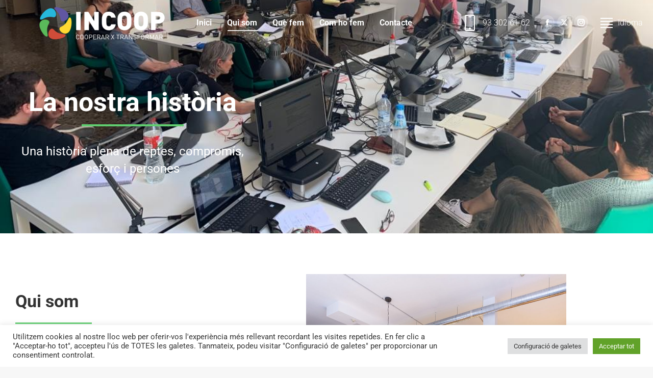

--- FILE ---
content_type: text/html; charset=UTF-8
request_url: https://incoop.cat/la-nostra-historia/
body_size: 38551
content:
<!DOCTYPE html> <!--[if !(IE 6) | !(IE 7) | !(IE 8)  ]><!--><html lang="ca" class="no-js"> <!--<![endif]--><head><meta charset="UTF-8" /><meta name="viewport" content="width=device-width, initial-scale=1, maximum-scale=1, user-scalable=0"/><link rel="profile" href="https://gmpg.org/xfn/11" /><title>La nostra història &#8211; Incoop Cooperativa</title><meta name='robots' content='max-image-preview:large' /><link rel='dns-prefetch' href='//translate.google.com' /><link rel='dns-prefetch' href='//npmcdn.com' /><link rel='dns-prefetch' href='//www.googletagmanager.com' /><link rel='dns-prefetch' href='//fonts.googleapis.com' /><link rel="alternate" type="application/rss+xml" title="Incoop Cooperativa &raquo; Canal d&#039;informació" href="https://incoop.cat/feed/" /><link rel="alternate" type="application/rss+xml" title="Incoop Cooperativa &raquo; Canal dels comentaris" href="https://incoop.cat/comments/feed/" /><link rel="alternate" title="oEmbed (JSON)" type="application/json+oembed" href="https://incoop.cat/wp-json/oembed/1.0/embed?url=https%3A%2F%2Fincoop.cat%2Fla-nostra-historia%2F" /><link rel="alternate" title="oEmbed (XML)" type="text/xml+oembed" href="https://incoop.cat/wp-json/oembed/1.0/embed?url=https%3A%2F%2Fincoop.cat%2Fla-nostra-historia%2F&#038;format=xml" /><style id='wp-img-auto-sizes-contain-inline-css'>img:is([sizes=auto i],[sizes^="auto," i]){contain-intrinsic-size:3000px 1500px}
/*# sourceURL=wp-img-auto-sizes-contain-inline-css */</style><style id='wp-emoji-styles-inline-css'>img.wp-smiley, img.emoji {
		display: inline !important;
		border: none !important;
		box-shadow: none !important;
		height: 1em !important;
		width: 1em !important;
		margin: 0 0.07em !important;
		vertical-align: -0.1em !important;
		background: none !important;
		padding: 0 !important;
	}
/*# sourceURL=wp-emoji-styles-inline-css */</style><style id='classic-theme-styles-inline-css'>/*! This file is auto-generated */
.wp-block-button__link{color:#fff;background-color:#32373c;border-radius:9999px;box-shadow:none;text-decoration:none;padding:calc(.667em + 2px) calc(1.333em + 2px);font-size:1.125em}.wp-block-file__button{background:#32373c;color:#fff;text-decoration:none}
/*# sourceURL=/wp-includes/css/classic-themes.min.css */</style><link rel='stylesheet' id='helpie-faq-bundle-styles-css' href='https://incoop.cat/wp-content/cache/autoptimize/css/autoptimize_single_8680d38b5b8009187c88ac58c1d10779.css?ver=1.45' media='all' /><link rel='stylesheet' id='cookie-law-info-css' href='https://incoop.cat/wp-content/cache/autoptimize/css/autoptimize_single_20e8490fab0dcf7557a5c8b54494db6f.css?ver=3.3.9.1' media='all' /><link rel='stylesheet' id='cookie-law-info-gdpr-css' href='https://incoop.cat/wp-content/cache/autoptimize/css/autoptimize_single_359aca8a88b2331aa34ac505acad9911.css?ver=3.3.9.1' media='all' /><link rel='stylesheet' id='google-language-translator-css' href='https://incoop.cat/wp-content/cache/autoptimize/css/autoptimize_single_f3bd90ed9190418715605b8aaa05debd.css?ver=6.0.20' media='' /><link rel='stylesheet' id='pure-css-css' href='https://incoop.cat/wp-content/plugins/views-for-wpforms/assets/css/pure-min.css?ver=3.5.5.3' media='all' /><link rel='stylesheet' id='pure-grid-css-css' href='https://incoop.cat/wp-content/plugins/views-for-wpforms/assets/css/grids-responsive-min.css?ver=3.5.5.3' media='all' /><link rel='stylesheet' id='wpforms-views-front-css' href='https://incoop.cat/wp-content/cache/autoptimize/css/autoptimize_single_84a7c84e068529a2c294a673d8fd20a5.css?ver=3.5.5.3' media='all' /><link rel='stylesheet' id='flatpickr-css' href='https://incoop.cat/wp-content/plugins/elementor/assets/lib/flatpickr/flatpickr.min.css?ver=4.6.13' media='all' /><link rel='stylesheet' id='fontawesome-css' href='https://incoop.cat/wp-content/cache/autoptimize/css/autoptimize_single_1cc6c92172d124fbd305ba3d8e263333.css?ver=3.5.5.3' media='all' /><link rel='stylesheet' id='wpforms-form-locker-frontend-css' href='https://incoop.cat/wp-content/plugins/wpforms-form-locker/assets/css/frontend.min.css?ver=2.8.0' media='all' /><link rel='stylesheet' id='datatable-css' href='https://incoop.cat/wp-content/plugins/views-for-wpforms-datatables/assets/datatables.min.css?ver=2.2.4' media='all' /><link rel='stylesheet' id='dashicons-css' href='https://incoop.cat/wp-includes/css/dashicons.min.css?ver=6.9' media='all' /><link rel='stylesheet' id='the7-font-css' href='https://incoop.cat/wp-content/themes/dt-the7/fonts/icomoon-the7-font/icomoon-the7-font.min.css?ver=14.0.1.1' media='all' /><link rel='stylesheet' id='dt-web-fonts-css' href='https://fonts.googleapis.com/css?family=Roboto:300,400,500,600,700' media='all' /><link rel='stylesheet' id='dt-main-css' href='https://incoop.cat/wp-content/themes/dt-the7/css/main.min.css?ver=14.0.1.1' media='all' /><style id='dt-main-inline-css'>body #load {
  display: block;
  height: 100%;
  overflow: hidden;
  position: fixed;
  width: 100%;
  z-index: 9901;
  opacity: 1;
  visibility: visible;
  transition: all .35s ease-out;
}
.load-wrap {
  width: 100%;
  height: 100%;
  background-position: center center;
  background-repeat: no-repeat;
  text-align: center;
  display: -ms-flexbox;
  display: -ms-flex;
  display: flex;
  -ms-align-items: center;
  -ms-flex-align: center;
  align-items: center;
  -ms-flex-flow: column wrap;
  flex-flow: column wrap;
  -ms-flex-pack: center;
  -ms-justify-content: center;
  justify-content: center;
}
.load-wrap > svg {
  position: absolute;
  top: 50%;
  left: 50%;
  transform: translate(-50%,-50%);
}
#load {
  background: var(--the7-elementor-beautiful-loading-bg,#ffffff);
  --the7-beautiful-spinner-color2: var(--the7-beautiful-spinner-color,#61ce70);
}

/*# sourceURL=dt-main-inline-css */</style><link rel='stylesheet' id='the7-custom-scrollbar-css' href='https://incoop.cat/wp-content/themes/dt-the7/lib/custom-scrollbar/custom-scrollbar.min.css?ver=14.0.1.1' media='all' /><link rel='stylesheet' id='the7-core-css' href='https://incoop.cat/wp-content/plugins/dt-the7-core/assets/css/post-type.min.css?ver=2.7.12' media='all' /><link rel='stylesheet' id='the7-css-vars-css' href='https://incoop.cat/wp-content/cache/autoptimize/css/autoptimize_single_6bbe5ad83481bf057928837d2c7cf9d9.css?ver=4d269d650a6d' media='all' /><link rel='stylesheet' id='dt-custom-css' href='https://incoop.cat/wp-content/cache/autoptimize/css/autoptimize_single_ef22e72288cb7882e12def11cd28d65c.css?ver=4d269d650a6d' media='all' /><link rel='stylesheet' id='dt-media-css' href='https://incoop.cat/wp-content/cache/autoptimize/css/autoptimize_single_88d7b3efa88455c9c796874599bbfcd3.css?ver=4d269d650a6d' media='all' /><link rel='stylesheet' id='the7-mega-menu-css' href='https://incoop.cat/wp-content/cache/autoptimize/css/autoptimize_single_903484582403f57c89db1e33999362a9.css?ver=4d269d650a6d' media='all' /><link rel='stylesheet' id='the7-elements-albums-portfolio-css' href='https://incoop.cat/wp-content/cache/autoptimize/css/autoptimize_single_85bbfa6ab7cb8efff8b466913ac9df13.css?ver=4d269d650a6d' media='all' /><link rel='stylesheet' id='the7-elements-css' href='https://incoop.cat/wp-content/cache/autoptimize/css/autoptimize_single_9a57ae440bf378a78e503866269434bd.css?ver=4d269d650a6d' media='all' /><link rel='stylesheet' id='elementor-icons-css' href='https://incoop.cat/wp-content/plugins/elementor/assets/lib/eicons/css/elementor-icons.min.css?ver=5.45.0' media='all' /><link rel='stylesheet' id='elementor-frontend-css' href='https://incoop.cat/wp-content/plugins/elementor/assets/css/frontend.min.css?ver=3.34.1' media='all' /><link rel='stylesheet' id='elementor-post-2624-css' href='https://incoop.cat/wp-content/cache/autoptimize/css/autoptimize_single_af9b2c80da2be93080de76c9c4f2da80.css?ver=1768580380' media='all' /><link rel='stylesheet' id='widget-heading-css' href='https://incoop.cat/wp-content/plugins/elementor/assets/css/widget-heading.min.css?ver=3.34.1' media='all' /><link rel='stylesheet' id='widget-divider-css' href='https://incoop.cat/wp-content/plugins/elementor/assets/css/widget-divider.min.css?ver=3.34.1' media='all' /><link rel='stylesheet' id='e-animation-fadeInDown-css' href='https://incoop.cat/wp-content/plugins/elementor/assets/lib/animations/styles/fadeInDown.min.css?ver=3.34.1' media='all' /><link rel='stylesheet' id='e-motion-fx-css' href='https://incoop.cat/wp-content/plugins/elementor-pro/assets/css/modules/motion-fx.min.css?ver=3.34.0' media='all' /><link rel='stylesheet' id='widget-image-css' href='https://incoop.cat/wp-content/plugins/elementor/assets/css/widget-image.min.css?ver=3.34.1' media='all' /><link rel='stylesheet' id='widget-toggle-css' href='https://incoop.cat/wp-content/plugins/elementor/assets/css/widget-toggle.min.css?ver=3.34.1' media='all' /><link rel='stylesheet' id='widget-counter-css' href='https://incoop.cat/wp-content/plugins/elementor/assets/css/widget-counter.min.css?ver=3.34.1' media='all' /><link rel='stylesheet' id='widget-video-css' href='https://incoop.cat/wp-content/plugins/elementor/assets/css/widget-video.min.css?ver=3.34.1' media='all' /><link rel='stylesheet' id='elementor-post-275-css' href='https://incoop.cat/wp-content/cache/autoptimize/css/autoptimize_single_e65d50117a5b90b9885c746c18ea1095.css?ver=1768588664' media='all' /><link rel='stylesheet' id='style-css' href='https://incoop.cat/wp-content/themes/dt-the7/style.css?ver=14.0.1.1' media='all' /><link rel='stylesheet' id='the7-elementor-global-css' href='https://incoop.cat/wp-content/themes/dt-the7/css/compatibility/elementor/elementor-global.min.css?ver=14.0.1.1' media='all' /><link rel='stylesheet' id='csf-google-web-fonts-css' href='//fonts.googleapis.com/css?family=Montserrat:400&#038;display=swap' media='all' /><link rel='stylesheet' id='wpforms-jquery-timepicker-css' href='https://incoop.cat/wp-content/plugins/wpforms/assets/lib/jquery.timepicker/jquery.timepicker.min.css?ver=6.9' media='all' /><link rel='stylesheet' id='jqeryui-css' href='https://incoop.cat/wp-content/plugins/views-for-wpforms-inline-edit/assets/css/jquery-ui.min.css?ver=6.9' media='all' /><link rel='stylesheet' id='bootstrap3-css' href='https://incoop.cat/wp-content/cache/autoptimize/css/autoptimize_single_e8837648d85b9a16e17c93931e116e1f.css?ver=6.9' media='all' /><link rel='stylesheet' id='bootstrap-editable-css' href='https://incoop.cat/wp-content/cache/autoptimize/css/autoptimize_single_6c48c49b3fe1adf36270f12fe97a2302.css?ver=6.9' media='all' /><link rel='stylesheet' id='poshytip-css' href='https://incoop.cat/wp-content/cache/autoptimize/css/autoptimize_single_a29f66550ecd5287e91aa7b29973fefc.css?ver=6.9' media='all' /><link rel='stylesheet' id='wpf-fields-layout-css' href='https://incoop.cat/wp-content/cache/autoptimize/css/autoptimize_single_61b1da4b8213b669224dda9f6994fd27.css?ver=6.9' media='all' /><link rel='stylesheet' id='wpf-inline-edit-css' href='https://incoop.cat/wp-content/cache/autoptimize/css/autoptimize_single_ca46422f16aa72ef7eebe1d06f4408fd.css?ver=6.9' media='all' /><link rel='stylesheet' id='um_modal-css' href='https://incoop.cat/wp-content/plugins/ultimate-member/assets/css/um-modal.min.css?ver=2.11.1' media='all' /><link rel='stylesheet' id='um_ui-css' href='https://incoop.cat/wp-content/plugins/ultimate-member/assets/libs/jquery-ui/jquery-ui.min.css?ver=1.13.2' media='all' /><link rel='stylesheet' id='um_tipsy-css' href='https://incoop.cat/wp-content/plugins/ultimate-member/assets/libs/tipsy/tipsy.min.css?ver=1.0.0a' media='all' /><link rel='stylesheet' id='um_raty-css' href='https://incoop.cat/wp-content/plugins/ultimate-member/assets/libs/raty/um-raty.min.css?ver=2.6.0' media='all' /><link rel='stylesheet' id='select2-css' href='https://incoop.cat/wp-content/plugins/ultimate-member/assets/libs/select2/select2.min.css?ver=4.0.13' media='all' /><link rel='stylesheet' id='um_fileupload-css' href='https://incoop.cat/wp-content/plugins/ultimate-member/assets/css/um-fileupload.min.css?ver=2.11.1' media='all' /><link rel='stylesheet' id='um_confirm-css' href='https://incoop.cat/wp-content/plugins/ultimate-member/assets/libs/um-confirm/um-confirm.min.css?ver=1.0' media='all' /><link rel='stylesheet' id='um_datetime-css' href='https://incoop.cat/wp-content/plugins/ultimate-member/assets/libs/pickadate/default.min.css?ver=3.6.2' media='all' /><link rel='stylesheet' id='um_datetime_date-css' href='https://incoop.cat/wp-content/plugins/ultimate-member/assets/libs/pickadate/default.date.min.css?ver=3.6.2' media='all' /><link rel='stylesheet' id='um_datetime_time-css' href='https://incoop.cat/wp-content/plugins/ultimate-member/assets/libs/pickadate/default.time.min.css?ver=3.6.2' media='all' /><link rel='stylesheet' id='um_fonticons_ii-css' href='https://incoop.cat/wp-content/plugins/ultimate-member/assets/libs/legacy/fonticons/fonticons-ii.min.css?ver=2.11.1' media='all' /><link rel='stylesheet' id='um_fonticons_fa-css' href='https://incoop.cat/wp-content/plugins/ultimate-member/assets/libs/legacy/fonticons/fonticons-fa.min.css?ver=2.11.1' media='all' /><link rel='stylesheet' id='um_fontawesome-css' href='https://incoop.cat/wp-content/plugins/ultimate-member/assets/css/um-fontawesome.min.css?ver=6.5.2' media='all' /><link rel='stylesheet' id='um_common-css' href='https://incoop.cat/wp-content/plugins/ultimate-member/assets/css/common.min.css?ver=2.11.1' media='all' /><link rel='stylesheet' id='um_responsive-css' href='https://incoop.cat/wp-content/plugins/ultimate-member/assets/css/um-responsive.min.css?ver=2.11.1' media='all' /><link rel='stylesheet' id='um_styles-css' href='https://incoop.cat/wp-content/plugins/ultimate-member/assets/css/um-styles.min.css?ver=2.11.1' media='all' /><link rel='stylesheet' id='um_crop-css' href='https://incoop.cat/wp-content/plugins/ultimate-member/assets/libs/cropper/cropper.min.css?ver=1.6.1' media='all' /><link rel='stylesheet' id='um_profile-css' href='https://incoop.cat/wp-content/plugins/ultimate-member/assets/css/um-profile.min.css?ver=2.11.1' media='all' /><link rel='stylesheet' id='um_account-css' href='https://incoop.cat/wp-content/plugins/ultimate-member/assets/css/um-account.min.css?ver=2.11.1' media='all' /><link rel='stylesheet' id='um_misc-css' href='https://incoop.cat/wp-content/plugins/ultimate-member/assets/css/um-misc.min.css?ver=2.11.1' media='all' /><link rel='stylesheet' id='um_default_css-css' href='https://incoop.cat/wp-content/plugins/ultimate-member/assets/css/um-old-default.min.css?ver=2.11.1' media='all' /><link rel='stylesheet' id='elementor-gf-local-roboto-css' href='https://incoop.cat/wp-content/cache/autoptimize/css/autoptimize_single_91b3e7ebad8e20814df3cf27a3b4c0ef.css?ver=1741270078' media='all' /><link rel='stylesheet' id='elementor-gf-local-robotoslab-css' href='https://incoop.cat/wp-content/cache/autoptimize/css/autoptimize_single_3d0af769349cbc89a92ce46d257d4179.css?ver=1741270080' media='all' /><link rel='stylesheet' id='elementor-icons-shared-0-css' href='https://incoop.cat/wp-content/plugins/elementor/assets/lib/font-awesome/css/fontawesome.min.css?ver=5.15.3' media='all' /><link rel='stylesheet' id='elementor-icons-fa-solid-css' href='https://incoop.cat/wp-content/plugins/elementor/assets/lib/font-awesome/css/solid.min.css?ver=5.15.3' media='all' /><link rel='stylesheet' id='elementor-icons-fa-regular-css' href='https://incoop.cat/wp-content/plugins/elementor/assets/lib/font-awesome/css/regular.min.css?ver=5.15.3' media='all' /><link rel='stylesheet' id='elementor-icons-the7-icons-css' href='https://incoop.cat/wp-content/themes/dt-the7/fonts/icomoon-the7-font/icomoon-the7-font.min.css?ver=14.0.1.1' media='all' /> <script defer src="[data-uri]"></script><script src="https://incoop.cat/wp-includes/js/jquery/jquery.min.js?ver=3.7.1" id="jquery-core-js"></script> <script defer src="https://incoop.cat/wp-includes/js/jquery/jquery-migrate.min.js?ver=3.4.1" id="jquery-migrate-js"></script> <script defer id="cookie-law-info-js-extra" src="[data-uri]"></script> <script defer src="https://incoop.cat/wp-content/cache/autoptimize/js/autoptimize_single_c5592a6fda4d0b779f56db2d5ddac010.js?ver=3.3.9.1" id="cookie-law-info-js"></script> <script defer id="3d-flip-book-client-locale-loader-js-extra" src="[data-uri]"></script> <script defer src="https://incoop.cat/wp-content/cache/autoptimize/js/autoptimize_single_a3b04828ce32020f2b9a03b600e0d54e.js?ver=1.16.17" id="3d-flip-book-client-locale-loader-js" data-wp-strategy="async"></script> <script defer id="wpf-print-single-entry-js-extra" src="[data-uri]"></script> <script defer src="https://incoop.cat/wp-content/cache/autoptimize/js/autoptimize_single_277b1bfa6ad3b2386970d8037cd58469.js?ver=1.7.8" id="wpf-print-single-entry-js"></script> <script defer src="https://incoop.cat/wp-content/plugins/elementor/assets/lib/flatpickr/flatpickr.min.js?ver=4.6.13" id="flatpickr-js"></script> <script defer id="wpforms-views-front-js-extra" src="[data-uri]"></script> <script defer src="https://incoop.cat/wp-content/cache/autoptimize/js/autoptimize_single_2357301b6d025aaf1c25ac4fa6807cc6.js?ver=3.5.5.3" id="wpforms-views-front-js"></script> <script defer src="https://incoop.cat/wp-content/cache/autoptimize/js/autoptimize_single_1a1b998251af6f9cb5c5a5feac6ba47d.js?ver=6.9" id="wpf_views_edit-js"></script> <script defer id="dt-above-fold-js-extra" src="[data-uri]"></script> <script defer src="https://incoop.cat/wp-content/themes/dt-the7/js/above-the-fold.min.js?ver=14.0.1.1" id="dt-above-fold-js"></script> 
 <script defer src="https://www.googletagmanager.com/gtag/js?id=GT-TNHNGTRH" id="google_gtagjs-js"></script> <script defer id="google_gtagjs-js-after" src="[data-uri]"></script> <script defer src="https://incoop.cat/wp-content/plugins/ultimate-member/assets/js/um-gdpr.min.js?ver=2.11.1" id="um-gdpr-js"></script> <link rel="https://api.w.org/" href="https://incoop.cat/wp-json/" /><link rel="alternate" title="JSON" type="application/json" href="https://incoop.cat/wp-json/wp/v2/pages/275" /><link rel="EditURI" type="application/rsd+xml" title="RSD" href="https://incoop.cat/xmlrpc.php?rsd" /><meta name="generator" content="WordPress 6.9" /><link rel="canonical" href="https://incoop.cat/la-nostra-historia/" /><link rel='shortlink' href='https://incoop.cat/?p=275' /><style><span class="notranslate">Incoop</span>
<span class="notranslate">Cooperativa</span>
<span class="notranslate">INCOOP</span>#google_language_translator a{display:none!important;}div.skiptranslate.goog-te-gadget{display:inline!important;}.goog-te-gadget{color:transparent!important;}.goog-te-gadget{font-size:0px!important;}.goog-branding{display:none;}.goog-tooltip{display: none!important;}.goog-tooltip:hover{display: none!important;}.goog-text-highlight{background-color:transparent!important;border:none!important;box-shadow:none!important;}#google_language_translator{display:none;}#google_language_translator select.goog-te-combo{color:#32373c;}div.skiptranslate{display:none!important;}body{top:0px!important;}#goog-gt-{display:none!important;}font font{background-color:transparent!important;box-shadow:none!important;position:initial!important;}#glt-translate-trigger{left:20px;right:auto;}#glt-translate-trigger > span{color:#ffffff;}#glt-translate-trigger{background:#f89406;}.goog-te-gadget .goog-te-combo{width:100%;}</style><meta name="generator" content="Site Kit by Google 1.170.0" /><meta property="og:site_name" content="Incoop Cooperativa" /><meta property="og:title" content="La nostra història" /><meta property="og:url" content="https://incoop.cat/la-nostra-historia/" /><meta property="og:type" content="article" /><style>.e-con.e-parent:nth-of-type(n+4):not(.e-lazyloaded):not(.e-no-lazyload),
				.e-con.e-parent:nth-of-type(n+4):not(.e-lazyloaded):not(.e-no-lazyload) * {
					background-image: none !important;
				}
				@media screen and (max-height: 1024px) {
					.e-con.e-parent:nth-of-type(n+3):not(.e-lazyloaded):not(.e-no-lazyload),
					.e-con.e-parent:nth-of-type(n+3):not(.e-lazyloaded):not(.e-no-lazyload) * {
						background-image: none !important;
					}
				}
				@media screen and (max-height: 640px) {
					.e-con.e-parent:nth-of-type(n+2):not(.e-lazyloaded):not(.e-no-lazyload),
					.e-con.e-parent:nth-of-type(n+2):not(.e-lazyloaded):not(.e-no-lazyload) * {
						background-image: none !important;
					}
				}</style> <script defer id="the7-loader-script" src="[data-uri]"></script> <style type="text/css">.helpie-faq.accordions.custom-styles .accordion .accordion__item .accordion__header .accordion__title{font-family:"Montserrat";font-weight:normal;font-size:20px;}.helpie-faq.accordions.custom-styles .accordion .accordion__item .accordion__header{padding-top:15px;padding-right:15px;padding-bottom:15px;padding-left:15px;}.helpie-faq.accordions.custom-styles .accordion .accordion__item .accordion__body{padding-top:15px;padding-right:15px;padding-bottom:0px;padding-left:15px;}.helpie-faq.accordions.custom-styles .accordion .accordion__item{border-top-width:0px;border-right-width:0px;border-bottom-width:1px;border-left-width:0px;border-color:#44596B;border-style:solid;}.helpie-faq.custom-styles .accordion .accordion__item{margin-top:0px;margin-right:0px;margin-bottom:0px;margin-left:0px;}.helpie-faq.custom-styles .accordion__item .accordion__header .accordion__toggle .accordion__toggle-icons{color:#44596B!important}.helpie-faq.custom-styles .accordion__header:after,.helpie-faq.custom-styles .accordion__header:before{background-color:#44596B!important}.helpie-faq-form__toggle{padding-top:15px!important;padding-right:15px!important;padding-bottom:15px!important;padding-left:15px!important;}.helpie-faq-form__submit{padding-top:15px!important;padding-right:15px!important;padding-bottom:15px!important;padding-left:15px!important;}</style><link rel="icon" href="https://incoop.cat/wp-content/uploads/2020/05/favicon32.png" type="image/png" sizes="16x16"/><link rel="icon" href="https://incoop.cat/wp-content/uploads/2020/05/favicon32.png" type="image/png" sizes="32x32"/><style type="text/css">div.nsl-container[data-align="left"] {
    text-align: left;
}

div.nsl-container[data-align="center"] {
    text-align: center;
}

div.nsl-container[data-align="right"] {
    text-align: right;
}


div.nsl-container div.nsl-container-buttons a[data-plugin="nsl"] {
    text-decoration: none;
    box-shadow: none;
    border: 0;
}

div.nsl-container .nsl-container-buttons {
    display: flex;
    padding: 5px 0;
}

div.nsl-container.nsl-container-block .nsl-container-buttons {
    display: inline-grid;
    grid-template-columns: minmax(145px, auto);
}

div.nsl-container-block-fullwidth .nsl-container-buttons {
    flex-flow: column;
    align-items: center;
}

div.nsl-container-block-fullwidth .nsl-container-buttons a,
div.nsl-container-block .nsl-container-buttons a {
    flex: 1 1 auto;
    display: block;
    margin: 5px 0;
    width: 100%;
}

div.nsl-container-inline {
    margin: -5px;
    text-align: left;
}

div.nsl-container-inline .nsl-container-buttons {
    justify-content: center;
    flex-wrap: wrap;
}

div.nsl-container-inline .nsl-container-buttons a {
    margin: 5px;
    display: inline-block;
}

div.nsl-container-grid .nsl-container-buttons {
    flex-flow: row;
    align-items: center;
    flex-wrap: wrap;
}

div.nsl-container-grid .nsl-container-buttons a {
    flex: 1 1 auto;
    display: block;
    margin: 5px;
    max-width: 280px;
    width: 100%;
}

@media only screen and (min-width: 650px) {
    div.nsl-container-grid .nsl-container-buttons a {
        width: auto;
    }
}

div.nsl-container .nsl-button {
    cursor: pointer;
    vertical-align: top;
    border-radius: 4px;
}

div.nsl-container .nsl-button-default {
    color: #fff;
    display: flex;
}

div.nsl-container .nsl-button-icon {
    display: inline-block;
}

div.nsl-container .nsl-button-svg-container {
    flex: 0 0 auto;
    padding: 8px;
    display: flex;
    align-items: center;
}

div.nsl-container svg {
    height: 24px;
    width: 24px;
    vertical-align: top;
}

div.nsl-container .nsl-button-default div.nsl-button-label-container {
    margin: 0 24px 0 12px;
    padding: 10px 0;
    font-family: Helvetica, Arial, sans-serif;
    font-size: 16px;
    line-height: 20px;
    letter-spacing: .25px;
    overflow: hidden;
    text-align: center;
    text-overflow: clip;
    white-space: nowrap;
    flex: 1 1 auto;
    -webkit-font-smoothing: antialiased;
    -moz-osx-font-smoothing: grayscale;
    text-transform: none;
    display: inline-block;
}

div.nsl-container .nsl-button-google[data-skin="light"] {
    box-shadow: inset 0 0 0 1px #747775;
    color: #1f1f1f;
}

div.nsl-container .nsl-button-google[data-skin="dark"] {
    box-shadow: inset 0 0 0 1px #8E918F;
    color: #E3E3E3;
}

div.nsl-container .nsl-button-google[data-skin="neutral"] {
    color: #1F1F1F;
}

div.nsl-container .nsl-button-google div.nsl-button-label-container {
    font-family: "Roboto Medium", Roboto, Helvetica, Arial, sans-serif;
}

div.nsl-container .nsl-button-apple .nsl-button-svg-container {
    padding: 0 6px;
}

div.nsl-container .nsl-button-apple .nsl-button-svg-container svg {
    height: 40px;
    width: auto;
}

div.nsl-container .nsl-button-apple[data-skin="light"] {
    color: #000;
    box-shadow: 0 0 0 1px #000;
}

div.nsl-container .nsl-button-facebook[data-skin="white"] {
    color: #000;
    box-shadow: inset 0 0 0 1px #000;
}

div.nsl-container .nsl-button-facebook[data-skin="light"] {
    color: #1877F2;
    box-shadow: inset 0 0 0 1px #1877F2;
}

div.nsl-container .nsl-button-spotify[data-skin="white"] {
    color: #191414;
    box-shadow: inset 0 0 0 1px #191414;
}

div.nsl-container .nsl-button-apple div.nsl-button-label-container {
    font-size: 17px;
    font-family: -apple-system, BlinkMacSystemFont, "Segoe UI", Roboto, Helvetica, Arial, sans-serif, "Apple Color Emoji", "Segoe UI Emoji", "Segoe UI Symbol";
}

div.nsl-container .nsl-button-slack div.nsl-button-label-container {
    font-size: 17px;
    font-family: -apple-system, BlinkMacSystemFont, "Segoe UI", Roboto, Helvetica, Arial, sans-serif, "Apple Color Emoji", "Segoe UI Emoji", "Segoe UI Symbol";
}

div.nsl-container .nsl-button-slack[data-skin="light"] {
    color: #000000;
    box-shadow: inset 0 0 0 1px #DDDDDD;
}

div.nsl-container .nsl-button-tiktok[data-skin="light"] {
    color: #161823;
    box-shadow: 0 0 0 1px rgba(22, 24, 35, 0.12);
}


div.nsl-container .nsl-button-kakao {
    color: rgba(0, 0, 0, 0.85);
}

.nsl-clear {
    clear: both;
}

.nsl-container {
    clear: both;
}

.nsl-disabled-provider .nsl-button {
    filter: grayscale(1);
    opacity: 0.8;
}

/*Button align start*/

div.nsl-container-inline[data-align="left"] .nsl-container-buttons {
    justify-content: flex-start;
}

div.nsl-container-inline[data-align="center"] .nsl-container-buttons {
    justify-content: center;
}

div.nsl-container-inline[data-align="right"] .nsl-container-buttons {
    justify-content: flex-end;
}


div.nsl-container-grid[data-align="left"] .nsl-container-buttons {
    justify-content: flex-start;
}

div.nsl-container-grid[data-align="center"] .nsl-container-buttons {
    justify-content: center;
}

div.nsl-container-grid[data-align="right"] .nsl-container-buttons {
    justify-content: flex-end;
}

div.nsl-container-grid[data-align="space-around"] .nsl-container-buttons {
    justify-content: space-around;
}

div.nsl-container-grid[data-align="space-between"] .nsl-container-buttons {
    justify-content: space-between;
}

/* Button align end*/

/* Redirect */

#nsl-redirect-overlay {
    display: flex;
    flex-direction: column;
    justify-content: center;
    align-items: center;
    position: fixed;
    z-index: 1000000;
    left: 0;
    top: 0;
    width: 100%;
    height: 100%;
    backdrop-filter: blur(1px);
    background-color: RGBA(0, 0, 0, .32);;
}

#nsl-redirect-overlay-container {
    display: flex;
    flex-direction: column;
    justify-content: center;
    align-items: center;
    background-color: white;
    padding: 30px;
    border-radius: 10px;
}

#nsl-redirect-overlay-spinner {
    content: '';
    display: block;
    margin: 20px;
    border: 9px solid RGBA(0, 0, 0, .6);
    border-top: 9px solid #fff;
    border-radius: 50%;
    box-shadow: inset 0 0 0 1px RGBA(0, 0, 0, .6), 0 0 0 1px RGBA(0, 0, 0, .6);
    width: 40px;
    height: 40px;
    animation: nsl-loader-spin 2s linear infinite;
}

@keyframes nsl-loader-spin {
    0% {
        transform: rotate(0deg)
    }
    to {
        transform: rotate(360deg)
    }
}

#nsl-redirect-overlay-title {
    font-family: -apple-system, BlinkMacSystemFont, "Segoe UI", Roboto, Oxygen-Sans, Ubuntu, Cantarell, "Helvetica Neue", sans-serif;
    font-size: 18px;
    font-weight: bold;
    color: #3C434A;
}

#nsl-redirect-overlay-text {
    font-family: -apple-system, BlinkMacSystemFont, "Segoe UI", Roboto, Oxygen-Sans, Ubuntu, Cantarell, "Helvetica Neue", sans-serif;
    text-align: center;
    font-size: 14px;
    color: #3C434A;
}

/* Redirect END*/</style><style type="text/css">/* Notice fallback */
#nsl-notices-fallback {
    position: fixed;
    right: 10px;
    top: 10px;
    z-index: 10000;
}

.admin-bar #nsl-notices-fallback {
    top: 42px;
}

#nsl-notices-fallback > div {
    position: relative;
    background: #fff;
    border-left: 4px solid #fff;
    box-shadow: 0 1px 1px 0 rgba(0, 0, 0, .1);
    margin: 5px 15px 2px;
    padding: 1px 20px;
}

#nsl-notices-fallback > div.error {
    display: block;
    border-left-color: #dc3232;
}

#nsl-notices-fallback > div.updated {
    display: block;
    border-left-color: #46b450;
}

#nsl-notices-fallback p {
    margin: .5em 0;
    padding: 2px;
}

#nsl-notices-fallback > div:after {
    position: absolute;
    right: 5px;
    top: 5px;
    content: '\00d7';
    display: block;
    height: 16px;
    width: 16px;
    line-height: 16px;
    text-align: center;
    font-size: 20px;
    cursor: pointer;
}</style><style id='the7-custom-inline-css' type='text/css'>.sub-nav .menu-item i.fa,
.sub-nav .menu-item i.fas,
.sub-nav .menu-item i.far,
.sub-nav .menu-item i.fab {
	text-align: center;
	width: 1.25em;
}</style></head><body id="the7-body" class="wp-singular page-template page-template-elementor_header_footer page page-id-275 page-parent wp-custom-logo wp-embed-responsive wp-theme-dt-the7 the7-core-ver-2.7.12 transparent title-off dt-responsive-on right-mobile-menu-close-icon ouside-menu-close-icon mobile-hamburger-close-bg-enable mobile-hamburger-close-bg-hover-enable  fade-medium-mobile-menu-close-icon fade-medium-menu-close-icon fixed-page-bg srcset-enabled btn-flat custom-btn-color custom-btn-hover-color phantom-sticky phantom-shadow-decoration phantom-custom-logo-on sticky-mobile-header top-header first-switch-logo-left first-switch-menu-right second-switch-logo-left second-switch-menu-right right-mobile-menu layzr-loading-on popup-message-style the7-ver-14.0.1.1 elementor-default elementor-template-full-width elementor-clear-template elementor-kit-2624 elementor-page elementor-page-275"><div id="load" class="spinner-loader"><div class="load-wrap"><style type="text/css">[class*="the7-spinner-animate-"]{
        animation: spinner-animation 1s cubic-bezier(1,1,1,1) infinite;
        x:46.5px;
        y:40px;
        width:7px;
        height:20px;
        fill:var(--the7-beautiful-spinner-color2);
        opacity: 0.2;
    }
    .the7-spinner-animate-2{
        animation-delay: 0.083s;
    }
    .the7-spinner-animate-3{
        animation-delay: 0.166s;
    }
    .the7-spinner-animate-4{
         animation-delay: 0.25s;
    }
    .the7-spinner-animate-5{
         animation-delay: 0.33s;
    }
    .the7-spinner-animate-6{
         animation-delay: 0.416s;
    }
    .the7-spinner-animate-7{
         animation-delay: 0.5s;
    }
    .the7-spinner-animate-8{
         animation-delay: 0.58s;
    }
    .the7-spinner-animate-9{
         animation-delay: 0.666s;
    }
    .the7-spinner-animate-10{
         animation-delay: 0.75s;
    }
    .the7-spinner-animate-11{
        animation-delay: 0.83s;
    }
    .the7-spinner-animate-12{
        animation-delay: 0.916s;
    }
    @keyframes spinner-animation{
        from {
            opacity: 1;
        }
        to{
            opacity: 0;
        }
    }</style><svg width="75px" height="75px" xmlns="http://www.w3.org/2000/svg" viewBox="0 0 100 100" preserveAspectRatio="xMidYMid"> <rect class="the7-spinner-animate-1" rx="5" ry="5" transform="rotate(0 50 50) translate(0 -30)"></rect> <rect class="the7-spinner-animate-2" rx="5" ry="5" transform="rotate(30 50 50) translate(0 -30)"></rect> <rect class="the7-spinner-animate-3" rx="5" ry="5" transform="rotate(60 50 50) translate(0 -30)"></rect> <rect class="the7-spinner-animate-4" rx="5" ry="5" transform="rotate(90 50 50) translate(0 -30)"></rect> <rect class="the7-spinner-animate-5" rx="5" ry="5" transform="rotate(120 50 50) translate(0 -30)"></rect> <rect class="the7-spinner-animate-6" rx="5" ry="5" transform="rotate(150 50 50) translate(0 -30)"></rect> <rect class="the7-spinner-animate-7" rx="5" ry="5" transform="rotate(180 50 50) translate(0 -30)"></rect> <rect class="the7-spinner-animate-8" rx="5" ry="5" transform="rotate(210 50 50) translate(0 -30)"></rect> <rect class="the7-spinner-animate-9" rx="5" ry="5" transform="rotate(240 50 50) translate(0 -30)"></rect> <rect class="the7-spinner-animate-10" rx="5" ry="5" transform="rotate(270 50 50) translate(0 -30)"></rect> <rect class="the7-spinner-animate-11" rx="5" ry="5" transform="rotate(300 50 50) translate(0 -30)"></rect> <rect class="the7-spinner-animate-12" rx="5" ry="5" transform="rotate(330 50 50) translate(0 -30)"></rect> </svg></div></div><div id="page" > <a class="skip-link screen-reader-text" href="#content">Skip to content</a><div class="masthead inline-header left light-preset-color widgets full-width shadow-mobile-header-decoration medium-mobile-menu-icon mobile-menu-icon-bg-on mobile-menu-icon-hover-bg-on dt-parent-menu-clickable show-sub-menu-on-hover show-device-logo show-mobile-logo"  style="background-color: rgba(0,0,0,0);"><div class="top-bar top-bar-empty"><div class="top-bar-bg"  style="background-color: rgba(255,255,255,0);"></div><div class="mini-widgets left-widgets"></div><div class="mini-widgets right-widgets"></div></div><header class="header-bar" role="banner"><div class="branding"><div id="site-title" class="assistive-text">Incoop Cooperativa</div><div id="site-description" class="assistive-text">Cooperativa Incoop</div> <a class="" href="https://incoop.cat/"><img class=" preload-me" src="https://incoop.cat/wp-content/uploads/2020/05/INCOOP-PRINCIPAL-COLOR-PARAFONDOOSCURO-e1589641763547.png" srcset="https://incoop.cat/wp-content/uploads/2020/05/INCOOP-PRINCIPAL-COLOR-PARAFONDOOSCURO-e1589641763547.png 300w, https://incoop.cat/wp-content/uploads/2020/05/LOGO-INCOOP-BOLA-SOLO-e1589642061529.png 56w" width="300" height="117"   sizes="300px" alt="Incoop Cooperativa" /><img class="mobile-logo preload-me" src="https://incoop.cat/wp-content/uploads/2020/05/LOGO-INCOOP-BOLA-SOLO-e1589642061529.png" srcset="https://incoop.cat/wp-content/uploads/2020/05/LOGO-INCOOP-BOLA-SOLO-e1589642061529.png 56w" width="56" height="58"   sizes="56px" alt="Incoop Cooperativa" /></a></div><ul id="primary-menu" class="main-nav underline-decoration l-to-r-line outside-item-remove-margin"><li class="menu-item menu-item-type-post_type menu-item-object-page menu-item-home menu-item-2650 first depth-0"><a href='https://incoop.cat/' data-level='1'><span class="menu-item-text"><span class="menu-text">Inici</span></span></a></li><li class="menu-item menu-item-type-custom menu-item-object-custom current-menu-ancestor current-menu-parent menu-item-has-children menu-item-3219 has-children depth-0"><a href='#' data-level='1' aria-haspopup='true' aria-expanded='false'><span class="menu-item-text"><span class="menu-text">Qui som</span></span></a><ul class="sub-nav hover-style-bg level-arrows-on" role="group"><li class="menu-item menu-item-type-post_type menu-item-object-page current-menu-item page_item page-item-275 current_page_item menu-item-3347 act first depth-1"><a href='https://incoop.cat/la-nostra-historia/' data-level='2'><span class="menu-item-text"><span class="menu-text">La nostra història</span></span></a></li><li class="menu-item menu-item-type-post_type menu-item-object-page menu-item-3366 depth-1"><a href='https://incoop.cat/organitzacio/' data-level='2'><span class="menu-item-text"><span class="menu-text">Organització</span></span></a></li><li class="menu-item menu-item-type-post_type menu-item-object-page menu-item-3672 depth-1"><a href='https://incoop.cat/transparencia/' data-level='2'><span class="menu-item-text"><span class="menu-text">Transparència</span></span></a></li></ul></li><li class="menu-item menu-item-type-custom menu-item-object-custom menu-item-has-children menu-item-3251 has-children depth-0"><a href='#' data-level='1' aria-haspopup='true' aria-expanded='false'><span class="menu-item-text"><span class="menu-text">Què fem</span></span></a><ul class="sub-nav hover-style-bg level-arrows-on" role="group"><li class="menu-item menu-item-type-post_type menu-item-object-page menu-item-2651 first depth-1"><a href='https://incoop.cat/serveis/' data-level='2'><span class="menu-item-text"><span class="menu-text">Serveis</span></span></a></li><li class="menu-item menu-item-type-post_type menu-item-object-page menu-item-3264 depth-1"><a href='https://incoop.cat/ambits-dactuacio/' data-level='2'><span class="menu-item-text"><span class="menu-text">Àmbits d’intervenció</span></span></a></li><li class="menu-item menu-item-type-post_type menu-item-object-page menu-item-3375 depth-1"><a href='https://incoop.cat/clients/' data-level='2'><span class="menu-item-text"><span class="menu-text">Clients</span></span></a></li></ul></li><li class="menu-item menu-item-type-custom menu-item-object-custom menu-item-has-children menu-item-3226 has-children depth-0"><a href='#' data-level='1' aria-haspopup='true' aria-expanded='false'><span class="menu-item-text"><span class="menu-text">Com ho fem</span></span></a><ul class="sub-nav hover-style-bg level-arrows-on" role="group"><li class="menu-item menu-item-type-post_type menu-item-object-page menu-item-2652 first depth-1"><a href='https://incoop.cat/projectes/' data-level='2'><span class="menu-item-text"><span class="menu-text">Projectes</span></span></a></li><li class="menu-item menu-item-type-post_type menu-item-object-page menu-item-4836 depth-1"><a href='https://incoop.cat/serveis/espaitres-public/' data-level='2'><span class="menu-item-text"><span class="menu-text">EspaiTres Públic</span></span></a></li><li class="menu-item menu-item-type-post_type menu-item-object-page menu-item-5546 depth-1"><a href='https://incoop.cat/serveis/agencia/' data-level='2'><span class="menu-item-text"><span class="menu-text">L&#8217;Agència d&#8217;Incoop</span></span></a></li></ul></li><li class="menu-item menu-item-type-post_type menu-item-object-page menu-item-3399 last depth-0"><a href='https://incoop.cat/contact/' data-level='1'><span class="menu-item-text"><span class="menu-text">Contacte</span></span></a></li></ul><div class="mini-widgets"><span class="mini-contacts phone show-on-desktop near-logo-first-switch in-menu-second-switch"><i class="fa-fw icomoon-the7-font-the7-phone-03"></i>93 302 61 62</span><div class="soc-ico show-on-desktop near-logo-first-switch near-logo-second-switch accent-bg disabled-border border-off hover-custom-bg hover-disabled-border  hover-border-off"><a title="Facebook page opens in new window" href="https://www.facebook.com/incoopserveis/" target="_blank" class="facebook"><span class="soc-font-icon"></span><span class="screen-reader-text">Facebook page opens in new window</span></a><a title="X page opens in new window" href="https://twitter.com/incoopserveis?lang=es" target="_blank" class="twitter"><span class="soc-font-icon"></span><span class="screen-reader-text">X page opens in new window</span></a><a title="Instagram page opens in new window" href="https://www.instagram.com/incoop_serveis/" target="_blank" class="instagram"><span class="soc-font-icon"></span><span class="screen-reader-text">Instagram page opens in new window</span></a></div><div class="mini-nav show-on-desktop near-logo-first-switch in-menu-second-switch select-type-menu select-type-menu-first-switch select-type-menu-second-switch"><ul id="header_microwidget2-menu"><li class="menu-item menu-item-type-custom menu-item-object-custom menu-item-23054 first depth-0"><a href='#' class='nturl notranslate ca Catalan single-language flag' title='Catalan'>Català</a></li><li class="menu-item menu-item-type-custom menu-item-object-custom menu-item-23053 depth-0"><a href='#' class='nturl notranslate es Spanish single-language flag' title='Spanish'>Español</a></li><li class="menu-item menu-item-type-custom menu-item-object-custom menu-item-23055 depth-0"><a href='#' class='nturl notranslate en united-states single-language flag' title='English'>English</a></li><li class="menu-item menu-item-type-custom menu-item-object-custom menu-item-32030 depth-0"><a href='#' class='nturl notranslate pt Portuguese single-language flag' title='Portuguese'>Portuguès</a></li><li class="menu-item menu-item-type-custom menu-item-object-custom menu-item-32031 depth-0"><a href='#' class='nturl notranslate it Italian single-language flag' title='Italian'>Italià</a></li><li class="menu-item menu-item-type-custom menu-item-object-custom menu-item-32032 depth-0"><a href='#' class='nturl notranslate fr French single-language flag' title='French'>Francés</a></li><li class="menu-item menu-item-type-custom menu-item-object-custom menu-item-32029 last depth-0"><a href='#' class='nturl notranslate zh-CN Chinese (Simplified) single-language flag' title='Chinese (Simplified)'>Xinès</a></li></ul><div class="menu-select"><span class="customSelect1"><span class="customSelectInner"><i class=" dt-icon-the7-menu-011"></i>Idioma</span></span></div></div></div></header></div><div role="navigation" aria-label="Main Menu" class="dt-mobile-header mobile-menu-show-divider"><div class="dt-close-mobile-menu-icon" aria-label="Close" role="button" tabindex="0"><div class="close-line-wrap"><span class="close-line"></span><span class="close-line"></span><span class="close-line"></span></div></div><ul id="mobile-menu" class="mobile-main-nav"><li class="menu-item menu-item-type-post_type menu-item-object-page menu-item-home menu-item-2650 first depth-0"><a href='https://incoop.cat/' data-level='1'><span class="menu-item-text"><span class="menu-text">Inici</span></span></a></li><li class="menu-item menu-item-type-custom menu-item-object-custom current-menu-ancestor current-menu-parent menu-item-has-children menu-item-3219 has-children depth-0"><a href='#' data-level='1' aria-haspopup='true' aria-expanded='false'><span class="menu-item-text"><span class="menu-text">Qui som</span></span></a><ul class="sub-nav hover-style-bg level-arrows-on" role="group"><li class="menu-item menu-item-type-post_type menu-item-object-page current-menu-item page_item page-item-275 current_page_item menu-item-3347 act first depth-1"><a href='https://incoop.cat/la-nostra-historia/' data-level='2'><span class="menu-item-text"><span class="menu-text">La nostra història</span></span></a></li><li class="menu-item menu-item-type-post_type menu-item-object-page menu-item-3366 depth-1"><a href='https://incoop.cat/organitzacio/' data-level='2'><span class="menu-item-text"><span class="menu-text">Organització</span></span></a></li><li class="menu-item menu-item-type-post_type menu-item-object-page menu-item-3672 depth-1"><a href='https://incoop.cat/transparencia/' data-level='2'><span class="menu-item-text"><span class="menu-text">Transparència</span></span></a></li></ul></li><li class="menu-item menu-item-type-custom menu-item-object-custom menu-item-has-children menu-item-3251 has-children depth-0"><a href='#' data-level='1' aria-haspopup='true' aria-expanded='false'><span class="menu-item-text"><span class="menu-text">Què fem</span></span></a><ul class="sub-nav hover-style-bg level-arrows-on" role="group"><li class="menu-item menu-item-type-post_type menu-item-object-page menu-item-2651 first depth-1"><a href='https://incoop.cat/serveis/' data-level='2'><span class="menu-item-text"><span class="menu-text">Serveis</span></span></a></li><li class="menu-item menu-item-type-post_type menu-item-object-page menu-item-3264 depth-1"><a href='https://incoop.cat/ambits-dactuacio/' data-level='2'><span class="menu-item-text"><span class="menu-text">Àmbits d’intervenció</span></span></a></li><li class="menu-item menu-item-type-post_type menu-item-object-page menu-item-3375 depth-1"><a href='https://incoop.cat/clients/' data-level='2'><span class="menu-item-text"><span class="menu-text">Clients</span></span></a></li></ul></li><li class="menu-item menu-item-type-custom menu-item-object-custom menu-item-has-children menu-item-3226 has-children depth-0"><a href='#' data-level='1' aria-haspopup='true' aria-expanded='false'><span class="menu-item-text"><span class="menu-text">Com ho fem</span></span></a><ul class="sub-nav hover-style-bg level-arrows-on" role="group"><li class="menu-item menu-item-type-post_type menu-item-object-page menu-item-2652 first depth-1"><a href='https://incoop.cat/projectes/' data-level='2'><span class="menu-item-text"><span class="menu-text">Projectes</span></span></a></li><li class="menu-item menu-item-type-post_type menu-item-object-page menu-item-4836 depth-1"><a href='https://incoop.cat/serveis/espaitres-public/' data-level='2'><span class="menu-item-text"><span class="menu-text">EspaiTres Públic</span></span></a></li><li class="menu-item menu-item-type-post_type menu-item-object-page menu-item-5546 depth-1"><a href='https://incoop.cat/serveis/agencia/' data-level='2'><span class="menu-item-text"><span class="menu-text">L&#8217;Agència d&#8217;Incoop</span></span></a></li></ul></li><li class="menu-item menu-item-type-post_type menu-item-object-page menu-item-3399 last depth-0"><a href='https://incoop.cat/contact/' data-level='1'><span class="menu-item-text"><span class="menu-text">Contacte</span></span></a></li></ul><div class='mobile-mini-widgets-in-menu'></div></div><style id="the7-page-content-style">#main {
  padding-top: 0px;
  padding-bottom: 0px;
}
#main > .wf-wrap {
  padding-right: 0px;
  padding-left: 0px;
}
@media screen and (max-width: 0px) {
  #main {
    padding-top: 0px;
    padding-bottom: 0px;
  }
  #main > .wf-wrap {
    padding-right: 0px;
    padding-left: 0px;
  }
}</style><div id="main" class="sidebar-none sidebar-divider-vertical"><div class="main-gradient"></div><div class="wf-wrap"><div class="wf-container-main"><div id="content" class="content" role="main"><div data-elementor-type="wp-page" data-elementor-id="275" class="elementor elementor-275" data-elementor-post-type="page"><section class="elementor-section elementor-top-section elementor-element elementor-element-14babca7 elementor-section-stretched elementor-section-height-min-height elementor-section-content-middle elementor-section-boxed elementor-section-height-default elementor-section-items-middle" data-id="14babca7" data-element_type="section" data-settings="{&quot;stretch_section&quot;:&quot;section-stretched&quot;,&quot;background_background&quot;:&quot;classic&quot;,&quot;background_motion_fx_motion_fx_scrolling&quot;:&quot;yes&quot;,&quot;background_motion_fx_translateY_effect&quot;:&quot;yes&quot;,&quot;background_motion_fx_translateY_speed&quot;:{&quot;unit&quot;:&quot;px&quot;,&quot;size&quot;:4.1,&quot;sizes&quot;:[]},&quot;background_motion_fx_translateY_affectedRange&quot;:{&quot;unit&quot;:&quot;%&quot;,&quot;size&quot;:&quot;&quot;,&quot;sizes&quot;:{&quot;start&quot;:21,&quot;end&quot;:100}},&quot;background_motion_fx_devices&quot;:[&quot;desktop&quot;,&quot;tablet&quot;,&quot;mobile&quot;]}"><div class="elementor-background-overlay"></div><div class="elementor-container elementor-column-gap-default"><div class="elementor-column elementor-col-100 elementor-top-column elementor-element elementor-element-2e5820fa" data-id="2e5820fa" data-element_type="column"><div class="elementor-widget-wrap elementor-element-populated"><section class="elementor-section elementor-inner-section elementor-element elementor-element-61aa6b90 elementor-section-boxed elementor-section-height-default elementor-section-height-default" data-id="61aa6b90" data-element_type="section"><div class="elementor-container elementor-column-gap-wide"><div class="elementor-column elementor-col-100 elementor-inner-column elementor-element elementor-element-391ff2b" data-id="391ff2b" data-element_type="column"><div class="elementor-widget-wrap elementor-element-populated"><div class="elementor-element elementor-element-4cbb9f66 elementor-widget elementor-widget-heading" data-id="4cbb9f66" data-element_type="widget" data-widget_type="heading.default"><div class="elementor-widget-container"><h2 class="elementor-heading-title elementor-size-default">La nostra història</h2></div></div><div class="elementor-element elementor-element-661ab620 elementor-widget-divider--view-line elementor-widget elementor-widget-divider" data-id="661ab620" data-element_type="widget" data-widget_type="divider.default"><div class="elementor-widget-container"><div class="elementor-divider"> <span class="elementor-divider-separator"> </span></div></div></div><div class="elementor-element elementor-element-22957a52 animated-slow elementor-invisible elementor-widget elementor-widget-heading" data-id="22957a52" data-element_type="widget" data-settings="{&quot;_animation&quot;:&quot;fadeInDown&quot;}" data-widget_type="heading.default"><div class="elementor-widget-container"><h4 class="elementor-heading-title elementor-size-default">Una història plena de reptes, compromís, esforç i persones</h4></div></div></div></div></div></section></div></div></div></section><section class="elementor-section elementor-top-section elementor-element elementor-element-4e1a3687 elementor-section-content-middle elementor-reverse-mobile elementor-section-boxed elementor-section-height-default elementor-section-height-default" data-id="4e1a3687" data-element_type="section"><div class="elementor-container elementor-column-gap-wider"><div class="elementor-column elementor-col-50 elementor-top-column elementor-element elementor-element-5f7ddf39" data-id="5f7ddf39" data-element_type="column"><div class="elementor-widget-wrap elementor-element-populated"><div class="elementor-element elementor-element-7db27158 elementor-widget elementor-widget-heading" data-id="7db27158" data-element_type="widget" data-widget_type="heading.default"><div class="elementor-widget-container"><h2 class="elementor-heading-title elementor-size-default">Qui som</h2></div></div><div class="elementor-element elementor-element-6350c94b elementor-widget-divider--view-line elementor-widget elementor-widget-divider" data-id="6350c94b" data-element_type="widget" data-widget_type="divider.default"><div class="elementor-widget-container"><div class="elementor-divider"> <span class="elementor-divider-separator"> </span></div></div></div><div class="elementor-element elementor-element-524090ad elementor-widget elementor-widget-text-editor" data-id="524090ad" data-element_type="widget" data-widget_type="text-editor.default"><div class="elementor-widget-container"><p class="p1">Som una cooperativa de treball i de consum sense ànim de lucre amb més de 30 anys d’experiència, que té per missió generar, dissenyar, gestionar i desenvolupar projectes i serveis educatius, culturals i socials, acompanyant i assessorant entitats, col·lectius i persones. Generem espais que contribueixen al creixement de les persones, durant tot el cicle de vida, contribuint a la transformació social. Però sobretot som la Montse, el Jordi, la Marta, la Lourdes, la Pilar, la Laura, el Gerard, l&#8217;Elena, l&#8217;Anna, la Judith, el Josep Maria&#8230;</p></div></div><section class="elementor-section elementor-inner-section elementor-element elementor-element-13c53a4e elementor-section-boxed elementor-section-height-default elementor-section-height-default" data-id="13c53a4e" data-element_type="section"><div class="elementor-container elementor-column-gap-no"><div class="elementor-column elementor-col-50 elementor-inner-column elementor-element elementor-element-3601ef6f" data-id="3601ef6f" data-element_type="column"><div class="elementor-widget-wrap elementor-element-populated"><div class="elementor-element elementor-element-6de2ef20 elementor-align-justify elementor-widget elementor-widget-button" data-id="6de2ef20" data-element_type="widget" data-widget_type="button.default"><div class="elementor-widget-container"><div class="elementor-button-wrapper"> <a class="elementor-button elementor-button-link elementor-size-xs" href="/contact/"> <span class="elementor-button-content-wrapper"> <span class="elementor-button-icon"> <i aria-hidden="true" class="fas fa-envelope"></i> </span> <span class="elementor-button-text">Contacta</span> </span> </a></div></div></div></div></div><div class="elementor-column elementor-col-50 elementor-inner-column elementor-element elementor-element-318455a2" data-id="318455a2" data-element_type="column"><div class="elementor-widget-wrap elementor-element-populated"><div class="elementor-element elementor-element-36001e3b elementor-align-justify elementor-widget elementor-widget-button" data-id="36001e3b" data-element_type="widget" data-widget_type="button.default"><div class="elementor-widget-container"><div class="elementor-button-wrapper"> <a class="elementor-button elementor-button-link elementor-size-xs" href="https://incoop.cat/projectes/"> <span class="elementor-button-content-wrapper"> <span class="elementor-button-icon"> <i aria-hidden="true" class="fas fa-briefcase"></i> </span> <span class="elementor-button-text">Veure projectes</span> </span> </a></div></div></div></div></div></div></section></div></div><div class="elementor-column elementor-col-50 elementor-top-column elementor-element elementor-element-2f147dc8" data-id="2f147dc8" data-element_type="column"><div class="elementor-widget-wrap elementor-element-populated"><div class="elementor-element elementor-element-61b4358d elementor-widget elementor-widget-image" data-id="61b4358d" data-element_type="widget" data-widget_type="image.default"><div class="elementor-widget-container"> <img decoding="async" src="https://incoop.cat/wp-content/uploads/elementor/thumbs/IMG_1366-reduit-ox799wp0ri9ab4offd4o7asd10ig0xe05m1u69bnl4.jpg" title="IMG_1366-reduit" alt="IMG_1366-reduit" loading="lazy" /></div></div></div></div></div></section><section class="elementor-section elementor-top-section elementor-element elementor-element-14764ef2 elementor-section-content-middle elementor-section-boxed elementor-section-height-default elementor-section-height-default" data-id="14764ef2" data-element_type="section"><div class="elementor-container elementor-column-gap-wider"><div class="elementor-column elementor-col-50 elementor-top-column elementor-element elementor-element-13289539" data-id="13289539" data-element_type="column"><div class="elementor-widget-wrap elementor-element-populated"><div class="elementor-element elementor-element-867aecd elementor-widget elementor-widget-image" data-id="867aecd" data-element_type="widget" data-widget_type="image.default"><div class="elementor-widget-container"> <img decoding="async" src="https://incoop.cat/wp-content/uploads/elementor/thumbs/IMG_1463-reduit-ox79i8jjbnpgkilqsos1e0mfogt521dxfan8cejzkw.jpg" title="IMG_1463-reduit" alt="IMG_1463-reduit" loading="lazy" /></div></div></div></div><div class="elementor-column elementor-col-50 elementor-top-column elementor-element elementor-element-4b566e5" data-id="4b566e5" data-element_type="column"><div class="elementor-widget-wrap elementor-element-populated"><div class="elementor-element elementor-element-5be3784c elementor-widget elementor-widget-heading" data-id="5be3784c" data-element_type="widget" data-widget_type="heading.default"><div class="elementor-widget-container"><h2 class="elementor-heading-title elementor-size-default"><span class="elementor-heading-title elementor-size-default elementor-inline-editing pen" data-elementor-setting-key="title" data-pen-placeholder="Escriviu aquí..." style="clear: none;line-height: 1">Què fem</span></h2></div></div><div class="elementor-element elementor-element-49dcc466 elementor-widget-divider--view-line elementor-widget elementor-widget-divider" data-id="49dcc466" data-element_type="widget" data-widget_type="divider.default"><div class="elementor-widget-container"><div class="elementor-divider"> <span class="elementor-divider-separator"> </span></div></div></div><div class="elementor-element elementor-element-50366f28 elementor-widget elementor-widget-text-editor" data-id="50366f28" data-element_type="widget" data-widget_type="text-editor.default"><div class="elementor-widget-container"><p>El nostre model negoci està basat en 5 línies definides i que s&#8217;entrellacen, es complementen i es nodreixen les unes de les altres. En totes elles ens mou un esperit de servei a la comunitat, la passió per la feina ben feta i la sostenibilitat social, natural i econòmica com a garantia de seguir fent el que fem al llarg dels anys.<br></p></div></div><div class="elementor-element elementor-element-1b69de3 elementor-widget elementor-widget-toggle" data-id="1b69de3" data-element_type="widget" data-widget_type="toggle.default"><div class="elementor-widget-container"><div class="elementor-toggle"><div class="elementor-toggle-item"><div id="elementor-tab-title-2871" class="elementor-tab-title" data-tab="1" role="button" aria-controls="elementor-tab-content-2871" aria-expanded="false"> <span class="elementor-toggle-icon elementor-toggle-icon-left" aria-hidden="true"> <span class="elementor-toggle-icon-closed"><i class="fas fa-caret-right"></i></span> <span class="elementor-toggle-icon-opened"><i class="elementor-toggle-icon-opened fas fa-caret-right"></i></span> </span> <a class="elementor-toggle-title" tabindex="0">LICITACIONS PÚBLIQUES I PRIVADES</a></div><div id="elementor-tab-content-2871" class="elementor-tab-content elementor-clearfix" data-tab="1" role="region" aria-labelledby="elementor-tab-title-2871"><p>Concursem en les licitacions públiques i privades on tenim solvència tècnica i econòmica.  A les que ens conviden o escollim participar. Vetllem per presentar-nos a concursos on el licitador ha tingut cura a l’hora de redactar plecs i ofereix un concurs que prima la qualitat per damunt del preu i on es contemplin mesures de contractació sostenibles i socialment responsables. Fugim de subhastes i licitacions abusives cap a treballadores, usuàries i empreses.</p></div></div><div class="elementor-toggle-item"><div id="elementor-tab-title-2872" class="elementor-tab-title" data-tab="2" role="button" aria-controls="elementor-tab-content-2872" aria-expanded="false"> <span class="elementor-toggle-icon elementor-toggle-icon-left" aria-hidden="true"> <span class="elementor-toggle-icon-closed"><i class="fas fa-caret-right"></i></span> <span class="elementor-toggle-icon-opened"><i class="elementor-toggle-icon-opened fas fa-caret-right"></i></span> </span> <a class="elementor-toggle-title" tabindex="0">PROJECTES PROPIS DE LA COOPERATIVA (EspaiTRES)</a></div><div id="elementor-tab-content-2872" class="elementor-tab-content elementor-clearfix" data-tab="2" role="region" aria-labelledby="elementor-tab-title-2872"><p>A través del nostre laboratori d’Idees i Innovació, l’EspaiTRES (Espai per la Transpormació, la Recerca i l’Emprenadoria Social), desenvolupem i portem a terme idees i projectes d’intervenció seguint els preceptes de la nostra missió fundacional i ho fem cercant finançament privat, mecenatge, subvencions i l’aplicació de fons propis generats per altres línies de negoci per tal de transformar la societat des de la nostra pròpia autonomia i sense més tutela i limitació que els nostres valors, estan connectats al món, teixint aliances amb altres entitats i col·lectius i fomentant el talent personal intern i extern a la Cooperativa.</p></div></div><div class="elementor-toggle-item"><div id="elementor-tab-title-2873" class="elementor-tab-title" data-tab="3" role="button" aria-controls="elementor-tab-content-2873" aria-expanded="false"> <span class="elementor-toggle-icon elementor-toggle-icon-left" aria-hidden="true"> <span class="elementor-toggle-icon-closed"><i class="fas fa-caret-right"></i></span> <span class="elementor-toggle-icon-opened"><i class="elementor-toggle-icon-opened fas fa-caret-right"></i></span> </span> <a class="elementor-toggle-title" tabindex="0">ASSESSORAMENT A COL·LECTIUS / ENTITATS / PERSONES</a></div><div id="elementor-tab-content-2873" class="elementor-tab-content elementor-clearfix" data-tab="3" role="region" aria-labelledby="elementor-tab-title-2873"><p>Ajudem a col·lectius, entitats i persones <strong>assessorant-los en la construcció d’estratègies d’intervenció i redacció de projecte</strong>s d’impacte social i transformació en els camps on tenim expertesa:</p><ul><li>Àmbit socio-educatiu.</li><li>Escola Bressol i petita infancia.</li><li>Gent Gran i col·lectius vulnerables.</li><li>Mediació i Intervenció Comunitaria.</li><li>Cooperativisme </li></ul><p><strong>Realitzem estudis, prospeccions, treballs de camp, redacció de projectes i presentació de subvencions</strong> per a tercers, sempre que no entrem en conflicte amb la tasca de la pròpia Cooperativa.</p></div></div><div class="elementor-toggle-item"><div id="elementor-tab-title-2874" class="elementor-tab-title" data-tab="4" role="button" aria-controls="elementor-tab-content-2874" aria-expanded="false"> <span class="elementor-toggle-icon elementor-toggle-icon-left" aria-hidden="true"> <span class="elementor-toggle-icon-closed"><i class="fas fa-caret-right"></i></span> <span class="elementor-toggle-icon-opened"><i class="elementor-toggle-icon-opened fas fa-caret-right"></i></span> </span> <a class="elementor-toggle-title" tabindex="0">GESTORIA LABORAL I SELECCIÓ DE PRESONES</a></div><div id="elementor-tab-content-2874" class="elementor-tab-content elementor-clearfix" data-tab="4" role="region" aria-labelledby="elementor-tab-title-2874"><p>Incoop gestiona més de 800 contractes laborals a l’any. Fruit d’aquesta experiència, oferim a entitats i col·lectius el servei de gestoria laboral (realització de nòmines i consultoria laboral). També podeu contractar la elaboració d’un procés de selecció: des de la publicació de l’oferta als nostres canals, el filtratge de CV i la selecció (Realització d’entrevistes i realització i correcció de proves tècniques per perfil). Com a resultat final obtindreu 3 candidats/des vàlides per a la vostra organització en el temps pactat.</p></div></div><div class="elementor-toggle-item"><div id="elementor-tab-title-2875" class="elementor-tab-title" data-tab="5" role="button" aria-controls="elementor-tab-content-2875" aria-expanded="false"> <span class="elementor-toggle-icon elementor-toggle-icon-left" aria-hidden="true"> <span class="elementor-toggle-icon-closed"><i class="fas fa-caret-right"></i></span> <span class="elementor-toggle-icon-opened"><i class="elementor-toggle-icon-opened fas fa-caret-right"></i></span> </span> <a class="elementor-toggle-title" tabindex="0">L'AGÈNCIA D'INCOOP</a></div><div id="elementor-tab-content-2875" class="elementor-tab-content elementor-clearfix" data-tab="5" role="region" aria-labelledby="elementor-tab-title-2875"><p>L’Agència d’Incoop neix, ara fa molts anys, com a resposta a les necessitats de consum dels nostres socis i sòcies. Actualment, l’Agència dóna servei tant a socis i sòcies d’Incoop com al públic en general i a altres empreses i entitats. Principalment el que fa l’Agència és subministrar recursos d’allotjament (Cases de colònies i terrenys d’acampada) mobilitat (autocars i lloguer de vehicles sense conductor), marxandatge i organització d’activitats i esdeveniments. </p></div></div></div></div></div><section class="elementor-section elementor-inner-section elementor-element elementor-element-66bd351 elementor-section-full_width elementor-section-height-default elementor-section-height-default" data-id="66bd351" data-element_type="section"><div class="elementor-container elementor-column-gap-no"><div class="elementor-column elementor-col-50 elementor-inner-column elementor-element elementor-element-8c48a72" data-id="8c48a72" data-element_type="column"><div class="elementor-widget-wrap"></div></div><div class="elementor-column elementor-col-50 elementor-inner-column elementor-element elementor-element-61924cd" data-id="61924cd" data-element_type="column"><div class="elementor-widget-wrap elementor-element-populated"><div class="elementor-element elementor-element-c0042af elementor-align-justify elementor-widget elementor-widget-button" data-id="c0042af" data-element_type="widget" data-widget_type="button.default"><div class="elementor-widget-container"><div class="elementor-button-wrapper"> <a class="elementor-button elementor-button-link elementor-size-xs" href="https://incoop.cat/serveis/"> <span class="elementor-button-content-wrapper"> <span class="elementor-button-icon"> <i aria-hidden="true" class="fas fa-shopping-bag"></i> </span> <span class="elementor-button-text">Veure Serveis</span> </span> </a></div></div></div></div></div></div></section></div></div></div></section><section class="elementor-section elementor-top-section elementor-element elementor-element-582792ed elementor-section-content-middle elementor-reverse-mobile elementor-section-boxed elementor-section-height-default elementor-section-height-default" data-id="582792ed" data-element_type="section"><div class="elementor-container elementor-column-gap-wider"><div class="elementor-column elementor-col-50 elementor-top-column elementor-element elementor-element-62abed3d" data-id="62abed3d" data-element_type="column"><div class="elementor-widget-wrap elementor-element-populated"><div class="elementor-element elementor-element-75818065 elementor-widget elementor-widget-heading" data-id="75818065" data-element_type="widget" data-widget_type="heading.default"><div class="elementor-widget-container"><h2 class="elementor-heading-title elementor-size-default">Com ho fem</h2></div></div><div class="elementor-element elementor-element-2e44cc1c elementor-widget-divider--view-line elementor-widget elementor-widget-divider" data-id="2e44cc1c" data-element_type="widget" data-widget_type="divider.default"><div class="elementor-widget-container"><div class="elementor-divider"> <span class="elementor-divider-separator"> </span></div></div></div><div class="elementor-element elementor-element-81f822c elementor-widget elementor-widget-text-editor" data-id="81f822c" data-element_type="widget" data-widget_type="text-editor.default"><div class="elementor-widget-container"><p>El model de gestió d’Incoop està basat en 5 grans principis:</p></div></div><div class="elementor-element elementor-element-c8a29e7 elementor-widget elementor-widget-toggle" data-id="c8a29e7" data-element_type="widget" data-widget_type="toggle.default"><div class="elementor-widget-container"><div class="elementor-toggle"><div class="elementor-toggle-item"><div id="elementor-tab-title-2101" class="elementor-tab-title" data-tab="1" role="button" aria-controls="elementor-tab-content-2101" aria-expanded="false"> <span class="elementor-toggle-icon elementor-toggle-icon-left" aria-hidden="true"> <span class="elementor-toggle-icon-closed"><i class="fas fa-caret-right"></i></span> <span class="elementor-toggle-icon-opened"><i class="elementor-toggle-icon-opened fas fa-caret-right"></i></span> </span> <a class="elementor-toggle-title" tabindex="0">RESPONSABILITAT INDIVIDUAL I COL·LECTIVA</a></div><div id="elementor-tab-content-2101" class="elementor-tab-content elementor-clearfix" data-tab="1" role="region" aria-labelledby="elementor-tab-title-2101">Tota la organització treballa sota el principi d&#8217;acompliment d&#8217;allò pactat. Coneixedores que la feina de cadascú de nosaltres forma part de l&#8217;objectiu comú, que n&#8217;està íntimament lligat  i sempre donant el màxim de nosaltres, actuant amb rigor i professionalitat.</div></div><div class="elementor-toggle-item"><div id="elementor-tab-title-2102" class="elementor-tab-title" data-tab="2" role="button" aria-controls="elementor-tab-content-2102" aria-expanded="false"> <span class="elementor-toggle-icon elementor-toggle-icon-left" aria-hidden="true"> <span class="elementor-toggle-icon-closed"><i class="fas fa-caret-right"></i></span> <span class="elementor-toggle-icon-opened"><i class="elementor-toggle-icon-opened fas fa-caret-right"></i></span> </span> <a class="elementor-toggle-title" tabindex="0">TREBALL EN EQUIP</a></div><div id="elementor-tab-content-2102" class="elementor-tab-content elementor-clearfix" data-tab="2" role="region" aria-labelledby="elementor-tab-title-2102">La nostra organització es fonamenta en el treball en equip. El treball coordinat d&#8217;un format per diferents especialistes, tècnics laborals, econòmics i professionals d&#8217;intervenció convergeixen sota el lideratge d&#8217;un gestor/a integral del servei o del projecte. D&#8217;aquesta manera, garantim un major encert en la presa de decisions fonamentades i amb aportacions de tot el col·lectiu que intervé.</div></div><div class="elementor-toggle-item"><div id="elementor-tab-title-2103" class="elementor-tab-title" data-tab="3" role="button" aria-controls="elementor-tab-content-2103" aria-expanded="false"> <span class="elementor-toggle-icon elementor-toggle-icon-left" aria-hidden="true"> <span class="elementor-toggle-icon-closed"><i class="fas fa-caret-right"></i></span> <span class="elementor-toggle-icon-opened"><i class="elementor-toggle-icon-opened fas fa-caret-right"></i></span> </span> <a class="elementor-toggle-title" tabindex="0">LES PERSONES</a></div><div id="elementor-tab-content-2103" class="elementor-tab-content elementor-clearfix" data-tab="3" role="region" aria-labelledby="elementor-tab-title-2103"><p>Estem convençudes que clau de l’èxit de qualsevol projecte són les persones. Per això seleccionem, formem i acompanyem als nostres treballadors i treballadores en  el seu desenvolupament dins la cooperativa, donant recursos i  eines alhora que fem seguiment i exigim resultats i l&#8217;assoliment de fites.</p></div></div><div class="elementor-toggle-item"><div id="elementor-tab-title-2104" class="elementor-tab-title" data-tab="4" role="button" aria-controls="elementor-tab-content-2104" aria-expanded="false"> <span class="elementor-toggle-icon elementor-toggle-icon-left" aria-hidden="true"> <span class="elementor-toggle-icon-closed"><i class="fas fa-caret-right"></i></span> <span class="elementor-toggle-icon-opened"><i class="elementor-toggle-icon-opened fas fa-caret-right"></i></span> </span> <a class="elementor-toggle-title" tabindex="0">SOSTENIBILITAT</a></div><div id="elementor-tab-content-2104" class="elementor-tab-content elementor-clearfix" data-tab="4" role="region" aria-labelledby="elementor-tab-title-2104"><p>Treballem amb un alt grau de compromís enfocat a la reducció de recursos. Tenim en compte els proveïdors amb qui treballem, la reducció de malbarataments, l&#8217;eficiència en la gestió dels recursos, l&#8217;estalvi energètic, la racionalització dels desplaçaments, la utilització de les TIC. Som molt curosos amb la gestió econòmica, conscients que molts dels nostres recursos són públics. La nostra finalitat no és el lucre, però és necessària la viabilitat financera de la Cooperativa.</p></div></div><div class="elementor-toggle-item"><div id="elementor-tab-title-2105" class="elementor-tab-title" data-tab="5" role="button" aria-controls="elementor-tab-content-2105" aria-expanded="false"> <span class="elementor-toggle-icon elementor-toggle-icon-left" aria-hidden="true"> <span class="elementor-toggle-icon-closed"><i class="fas fa-caret-right"></i></span> <span class="elementor-toggle-icon-opened"><i class="elementor-toggle-icon-opened fas fa-caret-right"></i></span> </span> <a class="elementor-toggle-title" tabindex="0">ORIENTACIÓ AL CLIENT</a></div><div id="elementor-tab-content-2105" class="elementor-tab-content elementor-clearfix" data-tab="5" role="region" aria-labelledby="elementor-tab-title-2105"><p>Des dels equips de treball se segueixen els paràmetres acordats amb els clients i es canalitzen  les necessitats i propostes dels usuaris i usuàries, afavorint la creació d’espais de comunicació i participació entre les parts que aportin més valor als nostres clients i cotes més altes dels resultats de la intervenció.</p></div></div></div></div></div></div></div><div class="elementor-column elementor-col-50 elementor-top-column elementor-element elementor-element-3c6a4fb5" data-id="3c6a4fb5" data-element_type="column"><div class="elementor-widget-wrap elementor-element-populated"><div class="elementor-element elementor-element-439f5db7 elementor-widget elementor-widget-image" data-id="439f5db7" data-element_type="widget" data-widget_type="image.default"><div class="elementor-widget-container"> <img decoding="async" src="https://incoop.cat/wp-content/uploads/elementor/thumbs/IMG_20200214_133923-oplx25f77zss8unhuwahsldmqd2hp0bo7ho3v2j5lc.jpg" title="IMG_20200214_133923" alt="IMG_20200214_133923" loading="lazy" /></div></div></div></div></div></section><section class="elementor-section elementor-top-section elementor-element elementor-element-88a837f elementor-section-content-middle elementor-section-boxed elementor-section-height-default elementor-section-height-default" data-id="88a837f" data-element_type="section"><div class="elementor-container elementor-column-gap-wider"><div class="elementor-column elementor-col-50 elementor-top-column elementor-element elementor-element-5e5e830" data-id="5e5e830" data-element_type="column"><div class="elementor-widget-wrap elementor-element-populated"><div class="elementor-element elementor-element-9f53443 elementor-widget elementor-widget-image" data-id="9f53443" data-element_type="widget" data-widget_type="image.default"><div class="elementor-widget-container"> <img decoding="async" src="https://incoop.cat/wp-content/uploads/elementor/thumbs/IMG_20200129_171855-opn8me7cpfqd97itk0uwtijighmx83tayb7panrr4g.jpg" title="IMG_20200129_171855" alt="IMG_20200129_171855" loading="lazy" /></div></div></div></div><div class="elementor-column elementor-col-50 elementor-top-column elementor-element elementor-element-08dd4d7" data-id="08dd4d7" data-element_type="column"><div class="elementor-widget-wrap elementor-element-populated"><div class="elementor-element elementor-element-7a17ce9 elementor-widget elementor-widget-heading" data-id="7a17ce9" data-element_type="widget" data-widget_type="heading.default"><div class="elementor-widget-container"><h2 class="elementor-heading-title elementor-size-default">Quins valors ens mouen</h2></div></div><div class="elementor-element elementor-element-a5b8561 elementor-widget-divider--view-line elementor-widget elementor-widget-divider" data-id="a5b8561" data-element_type="widget" data-widget_type="divider.default"><div class="elementor-widget-container"><div class="elementor-divider"> <span class="elementor-divider-separator"> </span></div></div></div><div class="elementor-element elementor-element-7a261cb elementor-widget elementor-widget-text-editor" data-id="7a261cb" data-element_type="widget" data-widget_type="text-editor.default"><div class="elementor-widget-container"><p>Dissenyem i gestionem projectes i serveis educatius, culturals i de treball comunitari que impacten i enriqueixen a les persones al llarg del seu cicle de vida i contribueixen a l’avenç de la nostra societat:<span class="Apple-converted-space"> </span></p></div></div><div class="elementor-element elementor-element-941599a elementor-widget elementor-widget-toggle" data-id="941599a" data-element_type="widget" data-widget_type="toggle.default"><div class="elementor-widget-container"><div class="elementor-toggle"><div class="elementor-toggle-item"><div id="elementor-tab-title-1551" class="elementor-tab-title" data-tab="1" role="button" aria-controls="elementor-tab-content-1551" aria-expanded="false"> <span class="elementor-toggle-icon elementor-toggle-icon-left" aria-hidden="true"> <span class="elementor-toggle-icon-closed"><i class="fas fa-caret-right"></i></span> <span class="elementor-toggle-icon-opened"><i class="elementor-toggle-icon-opened fas fa-caret-right"></i></span> </span> <a class="elementor-toggle-title" tabindex="0"> TRANSPARÈNCIA</a></div><div id="elementor-tab-content-1551" class="elementor-tab-content elementor-clearfix" data-tab="1" role="region" aria-labelledby="elementor-tab-title-1551">Entenem la transparència com el conjunt d’actituds i metodologies que ens permeten compartir la informació necessària amb totes les persones i entitats que formen part d’Incoop o si relacionen. D’aquest manera assegurar la seva plena participació i així garantir el control democràtic de la cooperativa i garantir la confiança dels nostres clients. Demostrem coherència entre allò que defensem socialment i la pràctica que duem a terme internament amb un esperit de millora continua.</div></div><div class="elementor-toggle-item"><div id="elementor-tab-title-1552" class="elementor-tab-title" data-tab="2" role="button" aria-controls="elementor-tab-content-1552" aria-expanded="false"> <span class="elementor-toggle-icon elementor-toggle-icon-left" aria-hidden="true"> <span class="elementor-toggle-icon-closed"><i class="fas fa-caret-right"></i></span> <span class="elementor-toggle-icon-opened"><i class="elementor-toggle-icon-opened fas fa-caret-right"></i></span> </span> <a class="elementor-toggle-title" tabindex="0">COMPROMÍS</a></div><div id="elementor-tab-content-1552" class="elementor-tab-content elementor-clearfix" data-tab="2" role="region" aria-labelledby="elementor-tab-title-1552"><p>Entenem el compromís com l’esforç i el treball diari de totes les membres de la nostra organització per acomplir els  pactes, acords, contractes i convenis signats i que aquests esdevinguin realitats, siguin quines siguin les circumstàncies i els obstacles a vèncer i fer-ho complint amb els nostres valors.<span class="Apple-converted-space"> </span></p><p><b>• </b>Compromís amb els nostres clients per desenvolupar els serveis contractats d’acord amb el projecte dissenyat, la millor qualitat i el diàleg constant.<span class="Apple-converted-space"> </span></p><p><b>• </b>Compromís amb les nostres usuàries per tal d’oferir les millors professionals per atendre les seves necessitats.<span class="Apple-converted-space"> </span></p><p><b>• </b>Compromís amb les nostres treballadores per fer d’Incoop un espai de treball just, segur i enriquidor.</p></div></div><div class="elementor-toggle-item"><div id="elementor-tab-title-1553" class="elementor-tab-title" data-tab="3" role="button" aria-controls="elementor-tab-content-1553" aria-expanded="false"> <span class="elementor-toggle-icon elementor-toggle-icon-left" aria-hidden="true"> <span class="elementor-toggle-icon-closed"><i class="fas fa-caret-right"></i></span> <span class="elementor-toggle-icon-opened"><i class="elementor-toggle-icon-opened fas fa-caret-right"></i></span> </span> <a class="elementor-toggle-title" tabindex="0">PROXIMITAT</a></div><div id="elementor-tab-content-1553" class="elementor-tab-content elementor-clearfix" data-tab="3" role="region" aria-labelledby="elementor-tab-title-1553"><p>Entenem la proximitat com la millor manera d’explicar com ens relacionem amb l’entorn. Basant-nos en el coneixement mutu, el diàleg i la complicitat, donem valor al tracte amb les persones per poder oferir una atenció personalitzada i adequada a les necessitats de cada client, usuària, treballadora, sòcia i col·laboradora, i així, generar confiança.</p></div></div><div class="elementor-toggle-item"><div id="elementor-tab-title-1554" class="elementor-tab-title" data-tab="4" role="button" aria-controls="elementor-tab-content-1554" aria-expanded="false"> <span class="elementor-toggle-icon elementor-toggle-icon-left" aria-hidden="true"> <span class="elementor-toggle-icon-closed"><i class="fas fa-caret-right"></i></span> <span class="elementor-toggle-icon-opened"><i class="elementor-toggle-icon-opened fas fa-caret-right"></i></span> </span> <a class="elementor-toggle-title" tabindex="0">RESPECTE</a></div><div id="elementor-tab-content-1554" class="elementor-tab-content elementor-clearfix" data-tab="4" role="region" aria-labelledby="elementor-tab-title-1554">Entenem el respecte com un element fonamental de la convivència en societat, on el reconeixement dels drets de les persones i la valoració de la seva identitat, opinió o manera de pensar n’assegura la dignitat. Un reconeixement que es dóna d’igual a igual, sense cap mena de discriminació per raons de sexe, ideologia o condició econòmica o social.</div></div><div class="elementor-toggle-item"><div id="elementor-tab-title-1555" class="elementor-tab-title" data-tab="5" role="button" aria-controls="elementor-tab-content-1555" aria-expanded="false"> <span class="elementor-toggle-icon elementor-toggle-icon-left" aria-hidden="true"> <span class="elementor-toggle-icon-closed"><i class="fas fa-caret-right"></i></span> <span class="elementor-toggle-icon-opened"><i class="elementor-toggle-icon-opened fas fa-caret-right"></i></span> </span> <a class="elementor-toggle-title" tabindex="0">LAÏCITAT</a></div><div id="elementor-tab-content-1555" class="elementor-tab-content elementor-clearfix" data-tab="5" role="region" aria-labelledby="elementor-tab-title-1555"><p>Som un moviment crític a favor de la llibertat de pensament i d’acció de tota la ciutadania, especialment d’infants i joves, amb els drets humans i dels infants com a marc de referència.</p></div></div></div></div></div></div></div></div></section><section class="elementor-section elementor-top-section elementor-element elementor-element-3636cdf8 elementor-section-content-middle elementor-section-boxed elementor-section-height-default elementor-section-height-default" data-id="3636cdf8" data-element_type="section"><div class="elementor-container elementor-column-gap-wider"><div class="elementor-column elementor-col-50 elementor-top-column elementor-element elementor-element-4811c395" data-id="4811c395" data-element_type="column"><div class="elementor-widget-wrap elementor-element-populated"><div class="elementor-element elementor-element-7182e06d elementor-widget elementor-widget-heading" data-id="7182e06d" data-element_type="widget" data-widget_type="heading.default"><div class="elementor-widget-container"><h2 class="elementor-heading-title elementor-size-default">Incoop en números</h2></div></div><div class="elementor-element elementor-element-48dc96cf elementor-widget-divider--view-line elementor-widget elementor-widget-divider" data-id="48dc96cf" data-element_type="widget" data-widget_type="divider.default"><div class="elementor-widget-container"><div class="elementor-divider"> <span class="elementor-divider-separator"> </span></div></div></div><div class="elementor-element elementor-element-7cba333d elementor-widget elementor-widget-text-editor" data-id="7cba333d" data-element_type="widget" data-widget_type="text-editor.default"><div class="elementor-widget-container"><p>Aquí trobareu els números més representatius d&#8217;Incoop extrets de la darrera memòria, per més informació consulteu el nostre espai de transparència.</p></div></div><section class="elementor-section elementor-inner-section elementor-element elementor-element-5cfb7090 elementor-section-boxed elementor-section-height-default elementor-section-height-default" data-id="5cfb7090" data-element_type="section"><div class="elementor-container elementor-column-gap-wide"><div class="elementor-column elementor-col-33 elementor-inner-column elementor-element elementor-element-2441a793" data-id="2441a793" data-element_type="column"><div class="elementor-widget-wrap elementor-element-populated"><div class="elementor-element elementor-element-7021e237 elementor-view-default elementor-widget elementor-widget-icon" data-id="7021e237" data-element_type="widget" data-widget_type="icon.default"><div class="elementor-widget-container"><div class="elementor-icon-wrapper"><div class="elementor-icon"> <i aria-hidden="true" class="far fa-calendar-check"></i></div></div></div></div><div class="elementor-element elementor-element-71c9bf80 elementor-widget elementor-widget-counter" data-id="71c9bf80" data-element_type="widget" data-widget_type="counter.default"><div class="elementor-widget-container"><div class="elementor-counter"><div class="elementor-counter-title">Anys d'experiència</div><div class="elementor-counter-number-wrapper"> <span class="elementor-counter-number-prefix"></span> <span class="elementor-counter-number" data-duration="1000" data-to-value="31" data-from-value="7" data-delimiter=",">7</span> <span class="elementor-counter-number-suffix"></span></div></div></div></div></div></div><div class="elementor-column elementor-col-33 elementor-inner-column elementor-element elementor-element-394d67ff" data-id="394d67ff" data-element_type="column"><div class="elementor-widget-wrap elementor-element-populated"><div class="elementor-element elementor-element-5c0883c6 elementor-view-default elementor-widget elementor-widget-icon" data-id="5c0883c6" data-element_type="widget" data-widget_type="icon.default"><div class="elementor-widget-container"><div class="elementor-icon-wrapper"><div class="elementor-icon"> <i aria-hidden="true" class="fas fa-network-wired"></i></div></div></div></div><div class="elementor-element elementor-element-171d6c3f elementor-widget elementor-widget-counter" data-id="171d6c3f" data-element_type="widget" data-widget_type="counter.default"><div class="elementor-widget-container"><div class="elementor-counter"><div class="elementor-counter-title">Treballadores i treballadors</div><div class="elementor-counter-number-wrapper"> <span class="elementor-counter-number-prefix"></span> <span class="elementor-counter-number" data-duration="1000" data-to-value="550" data-from-value="10" data-delimiter=",">10</span> <span class="elementor-counter-number-suffix"></span></div></div></div></div></div></div><div class="elementor-column elementor-col-33 elementor-inner-column elementor-element elementor-element-72dd34c" data-id="72dd34c" data-element_type="column"><div class="elementor-widget-wrap elementor-element-populated"><div class="elementor-element elementor-element-2a822cf elementor-view-default elementor-widget elementor-widget-icon" data-id="2a822cf" data-element_type="widget" data-widget_type="icon.default"><div class="elementor-widget-container"><div class="elementor-icon-wrapper"><div class="elementor-icon"> <i aria-hidden="true" class=" icomoon-the7-font-the7-cart-02"></i></div></div></div></div><div class="elementor-element elementor-element-765a5e15 elementor-widget elementor-widget-counter" data-id="765a5e15" data-element_type="widget" data-widget_type="counter.default"><div class="elementor-widget-container"><div class="elementor-counter"><div class="elementor-counter-title">Serveis i Equipaments Gestionats</div><div class="elementor-counter-number-wrapper"> <span class="elementor-counter-number-prefix"></span> <span class="elementor-counter-number" data-duration="1000" data-to-value="118" data-from-value="5" data-delimiter=",">5</span> <span class="elementor-counter-number-suffix"></span></div></div></div></div></div></div></div></section><section class="elementor-section elementor-inner-section elementor-element elementor-element-15ea5ede elementor-section-boxed elementor-section-height-default elementor-section-height-default" data-id="15ea5ede" data-element_type="section"><div class="elementor-container elementor-column-gap-wide"><div class="elementor-column elementor-col-33 elementor-inner-column elementor-element elementor-element-6368ae5e" data-id="6368ae5e" data-element_type="column"><div class="elementor-widget-wrap elementor-element-populated"><div class="elementor-element elementor-element-222fc249 elementor-view-default elementor-widget elementor-widget-icon" data-id="222fc249" data-element_type="widget" data-widget_type="icon.default"><div class="elementor-widget-container"><div class="elementor-icon-wrapper"><div class="elementor-icon"> <i aria-hidden="true" class="fas fa-grin-alt"></i></div></div></div></div><div class="elementor-element elementor-element-4ddfa361 elementor-widget elementor-widget-counter" data-id="4ddfa361" data-element_type="widget" data-widget_type="counter.default"><div class="elementor-widget-container"><div class="elementor-counter"><div class="elementor-counter-title">Socis i Sòcies de Consum i Treball</div><div class="elementor-counter-number-wrapper"> <span class="elementor-counter-number-prefix"></span> <span class="elementor-counter-number" data-duration="1000" data-to-value="289" data-from-value="90" data-delimiter=",">90</span> <span class="elementor-counter-number-suffix"></span></div></div></div></div></div></div><div class="elementor-column elementor-col-33 elementor-inner-column elementor-element elementor-element-4dc8c447" data-id="4dc8c447" data-element_type="column"><div class="elementor-widget-wrap elementor-element-populated"><div class="elementor-element elementor-element-5577aca8 elementor-view-default elementor-widget elementor-widget-icon" data-id="5577aca8" data-element_type="widget" data-widget_type="icon.default"><div class="elementor-widget-container"><div class="elementor-icon-wrapper"><div class="elementor-icon"> <i aria-hidden="true" class="fas fa-users"></i></div></div></div></div><div class="elementor-element elementor-element-27f66e8a elementor-widget elementor-widget-counter" data-id="27f66e8a" data-element_type="widget" data-widget_type="counter.default"><div class="elementor-widget-container"><div class="elementor-counter"><div class="elementor-counter-title">Dones a la plantilla</div><div class="elementor-counter-number-wrapper"> <span class="elementor-counter-number-prefix"></span> <span class="elementor-counter-number" data-duration="1000" data-to-value="79" data-from-value="0" data-delimiter=",">0</span> <span class="elementor-counter-number-suffix">%</span></div></div></div></div></div></div><div class="elementor-column elementor-col-33 elementor-inner-column elementor-element elementor-element-37bd328a" data-id="37bd328a" data-element_type="column"><div class="elementor-widget-wrap elementor-element-populated"><div class="elementor-element elementor-element-53b0d5ab elementor-view-default elementor-widget elementor-widget-icon" data-id="53b0d5ab" data-element_type="widget" data-widget_type="icon.default"><div class="elementor-widget-container"><div class="elementor-icon-wrapper"><div class="elementor-icon"> <i aria-hidden="true" class="fas fa-coins"></i></div></div></div></div><div class="elementor-element elementor-element-21d668c4 elementor-widget elementor-widget-counter" data-id="21d668c4" data-element_type="widget" data-widget_type="counter.default"><div class="elementor-widget-container"><div class="elementor-counter"><div class="elementor-counter-title">Ingressos i Facturació (milions  €)</div><div class="elementor-counter-number-wrapper"> <span class="elementor-counter-number-prefix"></span> <span class="elementor-counter-number" data-duration="1400" data-to-value="11.74" data-from-value="1" data-delimiter=",">1</span> <span class="elementor-counter-number-suffix"></span></div></div></div></div></div></div></div></section><section class="elementor-section elementor-inner-section elementor-element elementor-element-c447bfb elementor-section-boxed elementor-section-height-default elementor-section-height-default" data-id="c447bfb" data-element_type="section"><div class="elementor-container elementor-column-gap-no"><div class="elementor-column elementor-col-100 elementor-inner-column elementor-element elementor-element-32825ed" data-id="32825ed" data-element_type="column"><div class="elementor-widget-wrap elementor-element-populated"><div class="elementor-element elementor-element-b036afe elementor-align-center elementor-widget elementor-widget-button" data-id="b036afe" data-element_type="widget" data-widget_type="button.default"><div class="elementor-widget-container"><div class="elementor-button-wrapper"> <a class="elementor-button elementor-button-link elementor-size-xs" href="https://incoop.cat/transparencia/" target="_blank"> <span class="elementor-button-content-wrapper"> <span class="elementor-button-text">Anar a l'espai de Transparència</span> </span> </a></div></div></div></div></div></div></section></div></div><div class="elementor-column elementor-col-50 elementor-top-column elementor-element elementor-element-47b5a036" data-id="47b5a036" data-element_type="column"><div class="elementor-widget-wrap elementor-element-populated"><div class="elementor-element elementor-element-18f69a45 elementor-widget elementor-widget-image" data-id="18f69a45" data-element_type="widget" data-widget_type="image.default"><div class="elementor-widget-container"> <img decoding="async" src="https://incoop.cat/wp-content/uploads/elementor/thumbs/IMG_20200214_144007-opnj6tfupki43qxq5gp6yilhkikui42fx8c7k7pouo.jpg" title="IMG_20200214_144007" alt="IMG_20200214_144007" loading="lazy" /></div></div></div></div></div></section><section class="elementor-section elementor-top-section elementor-element elementor-element-ae9df72 elementor-section-content-middle elementor-section-boxed elementor-section-height-default elementor-section-height-default" data-id="ae9df72" data-element_type="section"><div class="elementor-container elementor-column-gap-wider"><div class="elementor-column elementor-col-50 elementor-top-column elementor-element elementor-element-1ec99c9" data-id="1ec99c9" data-element_type="column"><div class="elementor-widget-wrap elementor-element-populated"><div class="elementor-element elementor-element-2d2a0ee elementor-widget elementor-widget-video" data-id="2d2a0ee" data-element_type="widget" data-settings="{&quot;video_type&quot;:&quot;hosted&quot;,&quot;autoplay&quot;:&quot;yes&quot;,&quot;mute&quot;:&quot;yes&quot;,&quot;loop&quot;:&quot;yes&quot;,&quot;controls&quot;:&quot;yes&quot;}" data-widget_type="video.default"><div class="elementor-widget-container"><div class="e-hosted-video elementor-wrapper elementor-open-inline"><video class="elementor-video" src="https://incoop.cat/wp-content/uploads/2020/11/incoop2.mp4" autoplay="" loop="" controls="" muted="muted" controlsList="nodownload" poster="https://incoop.cat/wp-content/uploads/2020/11/incoop-enci.gif"></video></div></div></div></div></div><div class="elementor-column elementor-col-50 elementor-top-column elementor-element elementor-element-1c42564" data-id="1c42564" data-element_type="column"><div class="elementor-widget-wrap elementor-element-populated"><div class="elementor-element elementor-element-d58e98c elementor-widget elementor-widget-heading" data-id="d58e98c" data-element_type="widget" data-widget_type="heading.default"><div class="elementor-widget-container"><h2 class="elementor-heading-title elementor-size-default">El passat ens impulsa</h2></div></div><div class="elementor-element elementor-element-58fde12 elementor-widget-divider--view-line elementor-widget elementor-widget-divider" data-id="58fde12" data-element_type="widget" data-widget_type="divider.default"><div class="elementor-widget-container"><div class="elementor-divider"> <span class="elementor-divider-separator"> </span></div></div></div><div class="elementor-element elementor-element-8810f80 elementor-widget elementor-widget-text-editor" data-id="8810f80" data-element_type="widget" data-widget_type="text-editor.default"><div class="elementor-widget-container"><p>El passat ens impulsa&#8230; La Cooperativa Incoop és fruit d&#8217;un llarguíssim procés empresarial que s&#8217;inicia l&#8217;any 1991 amb la constitució de la Cooperativa Esplash, SCCL. Des d&#8217;aquell moment, la cooperativa ha viscut moltes etapes diferents, vinculades a l&#8217;evolució del cooperativisme a Catalunya. Hem viscut el creixement cooperatiu, la incorporació de sòcies, la diversificació de línies de negoci i les fusions entre cooperatives per tal de garantir la viabilitat dels projectes. En la nostra història i tenen un paper destacat la Fundació Ferrer i Guàrdia, l&#8217;Escola Lliure el Sol i sobretot Esplais Catalans, tres entitats històriques a l&#8217;Assemblea d&#8217;Incoop.</p><p>Des de la seva arrencada l&#8217;any 1991, s&#8217;han produït encerts i aprofitades oportunitats, alhora hem patit febleses i amenaces al llarg dels anys. De la fusió de les Cooperatives Entorn i 6Tell l&#8217;any 2011 va néixer Encís, SCCL una aposta estratègica de creixement que culmina l&#8217;any 2018 amb el canvi de nom i d&#8217;imatge. Des de llavors, continuem caminant, ara com a Incoop, SCCL cap a un futur ple de reptes, en un sector molt diferent ara del de  fa trenta anys però amb la il·lusió i el compromís intacte!</p></div></div></div></div></div></section></div></div></div></div></div><footer id="footer" class="footer solid-bg"  role="contentinfo"><div id="bottom-bar" class="full-width-line logo-left"><div class="wf-wrap"><div class="wf-container-bottom"><div id="branding-bottom"><a class="" href="https://incoop.cat/"><img class=" preload-me" src="https://incoop.cat/wp-content/uploads/2020/05/LOGO-INCOOP-BOLA-SOLO-e1589642061529.png" srcset="https://incoop.cat/wp-content/uploads/2020/05/LOGO-INCOOP-BOLA-SOLO-e1589642061529.png 56w" width="56" height="58"   sizes="56px" alt="Incoop Cooperativa" /></a></div><div class="wf-float-left"> © INCOOP SCCL - 2026 . Tots els drets reservats</div><div class="wf-float-right"><div class="bottom-text-block"><p><i style="padding-right: 5px" class="fas fa-phone-square"></i>93 302 61 62 <i style="padding-right: 5px;padding-left: 20px" class="fas fa-envelope"></i><a href="mailto:incoop@incoop.cat">incoop@incoop.cat</a><i style="padding-right: 5px;padding-left: 20px" class="fas fa-map-marker-alt"></i> C/Mallorca 53, Local 5, 08029<br /> <a href="https://incoop.cat/politica-de-privadesa/">Política de privacitat i Avís legal<br /> </a></p></div></div></div></div></div></footer> <a href="#" class="scroll-top"><svg version="1.1" xmlns="http://www.w3.org/2000/svg" xmlns:xlink="http://www.w3.org/1999/xlink" x="0px" y="0px"
 viewBox="0 0 16 16" style="enable-background:new 0 0 16 16;" xml:space="preserve"> <path d="M11.7,6.3l-3-3C8.5,3.1,8.3,3,8,3c0,0,0,0,0,0C7.7,3,7.5,3.1,7.3,3.3l-3,3c-0.4,0.4-0.4,1,0,1.4c0.4,0.4,1,0.4,1.4,0L7,6.4
 V12c0,0.6,0.4,1,1,1s1-0.4,1-1V6.4l1.3,1.3c0.4,0.4,1,0.4,1.4,0C11.9,7.5,12,7.3,12,7S11.9,6.5,11.7,6.3z"/> </svg><span class="screen-reader-text">Go to Top</span></a></div><div id="um_upload_single" style="display:none;"></div><div id="um_view_photo" style="display:none;"> <a href="javascript:void(0);" data-action="um_remove_modal" class="um-modal-close" aria-label="Close view photo modal"> <i class="um-faicon-times"></i> </a><div class="um-modal-body photo"><div class="um-modal-photo"></div></div></div> <script type="speculationrules">{"prefetch":[{"source":"document","where":{"and":[{"href_matches":"/*"},{"not":{"href_matches":["/wp-*.php","/wp-admin/*","/wp-content/uploads/*","/wp-content/*","/wp-content/plugins/*","/wp-content/themes/dt-the7/*","/*\\?(.+)"]}},{"not":{"selector_matches":"a[rel~=\"nofollow\"]"}},{"not":{"selector_matches":".no-prefetch, .no-prefetch a"}}]},"eagerness":"conservative"}]}</script> <div id="cookie-law-info-bar" data-nosnippet="true"><span><div class="cli-bar-container cli-style-v2"><div class="cli-bar-message">Utilitzem cookies al nostre lloc web per oferir-vos l'experiència més rellevant recordant les visites repetides. En fer clic a "Acceptar-ho tot", accepteu l'ús de TOTES les galetes. Tanmateix, podeu visitar "Configuració de galetes" per proporcionar un consentiment controlat.</div><div class="cli-bar-btn_container"><a role='button' class="medium cli-plugin-button cli-plugin-main-button cli_settings_button" style="margin:0px 5px 0px 0px">Configuració de galetes</a><a id="wt-cli-accept-all-btn" role='button' data-cli_action="accept_all" class="wt-cli-element medium cli-plugin-button wt-cli-accept-all-btn cookie_action_close_header cli_action_button">Acceptar tot</a></div></div></span></div><div id="cookie-law-info-again" data-nosnippet="true"><span id="cookie_hdr_showagain">Revisa les cookies i la privacitat</span></div><div class="cli-modal" data-nosnippet="true" id="cliSettingsPopup" tabindex="-1" role="dialog" aria-labelledby="cliSettingsPopup" aria-hidden="true"><div class="cli-modal-dialog" role="document"><div class="cli-modal-content cli-bar-popup"> <button type="button" class="cli-modal-close" id="cliModalClose"> <svg class="" viewBox="0 0 24 24"><path d="M19 6.41l-1.41-1.41-5.59 5.59-5.59-5.59-1.41 1.41 5.59 5.59-5.59 5.59 1.41 1.41 5.59-5.59 5.59 5.59 1.41-1.41-5.59-5.59z"></path><path d="M0 0h24v24h-24z" fill="none"></path></svg> <span class="wt-cli-sr-only">Tanca</span> </button><div class="cli-modal-body"><div class="cli-container-fluid cli-tab-container"><div class="cli-row"><div class="cli-col-12 cli-align-items-stretch cli-px-0"><div class="cli-privacy-overview"><h4>Àrea de privacitat</h4><div class="cli-privacy-content"><div class="cli-privacy-content-text">Aquest lloc web utilitza cookies per millorar la vostra experiència mentre navegueu pel lloc web. D'aquestes, les cookies que es classifiquen com a necessàries s'emmagatzemen al vostre navegador, ja que són essencials per al funcionament de les funcionalitats bàsiques del lloc web. També fem servir cookies de tercers que ens ajuden a analitzar i entendre com feu servir aquest lloc web. Aquestes cookies s'emmagatzemaran al vostre navegador només amb el vostre consentiment. També teniu l'opció de desactivar aquestes galetes. Però desactivar algunes d'aquestes galetes pot afectar la vostra experiència de navegació.<br /> <br /> <a href="https://incoop.cat/politica-de-privadesa/">Veure la politica de privacitat</a></div></div> <a class="cli-privacy-readmore" aria-label="Mostra'n més" role="button" data-readmore-text="Mostra'n més" data-readless-text="Mostra'n menys"></a></div></div><div class="cli-col-12 cli-align-items-stretch cli-px-0 cli-tab-section-container"><div class="cli-tab-section"><div class="cli-tab-header"> <a role="button" tabindex="0" class="cli-nav-link cli-settings-mobile" data-target="necessary" data-toggle="cli-toggle-tab"> Necessari </a><div class="wt-cli-necessary-checkbox"> <input type="checkbox" class="cli-user-preference-checkbox"  id="wt-cli-checkbox-necessary" data-id="checkbox-necessary" checked="checked"  /> <label class="form-check-label" for="wt-cli-checkbox-necessary">Necessari</label></div> <span class="cli-necessary-caption">Sempre activat</span></div><div class="cli-tab-content"><div class="cli-tab-pane cli-fade" data-id="necessary"><div class="wt-cli-cookie-description"> Les cookies necessàries són absolutament essencials perquè el lloc web funcioni correctament. Aquestes cookies garanteixen les funcionalitats bàsiques i les característiques de seguretat del lloc web, de forma anònima.<table class="cookielawinfo-row-cat-table cookielawinfo-classic"><thead><tr><th class="cookielawinfo-column-1">Galeta</th><th class="cookielawinfo-column-3">Durada</th><th class="cookielawinfo-column-4">Descripció</th></tr></thead><tbody><tr class="cookielawinfo-row"><td class="cookielawinfo-column-1">cookielawinfo-checkbox-analytics</td><td class="cookielawinfo-column-3">11 mesos</td><td class="cookielawinfo-column-4">Aquesta galeta l'estableix el connector de consentiment de galetes de GDPR. La cookie s'utilitza per emmagatzemar el consentiment de l'usuari per a les cookies de la categoria "Analítica".</td></tr><tr class="cookielawinfo-row"><td class="cookielawinfo-column-1">cookielawinfo-checkbox-functional</td><td class="cookielawinfo-column-3">11 mesos</td><td class="cookielawinfo-column-4">La cookie s'estableix pel consentiment de la cookie del GDPR per registrar el consentiment de l'usuari per a les cookies a la categoria "Funcionals".</td></tr><tr class="cookielawinfo-row"><td class="cookielawinfo-column-1">cookielawinfo-checkbox-necessary</td><td class="cookielawinfo-column-3">11 mesos</td><td class="cookielawinfo-column-4"><div class="dePhmb"><div class="eyKpYb" data-language="ca" data-original-language="en" data-result-index="0"><div class="J0lOec"><span class="VIiyi" lang="ca"><span class="JLqJ4b ChMk0b" data-language-for-alternatives="ca" data-language-to-translate-into="en" data-phrase-index="0" data-number-of-phrases="2">Aquesta galeta l'estableix el connector de consentiment de galetes de GDPR. Les cookies s'utilitzen per emmagatzemar el consentiment de l'usuari per a les cookies de la categoria "Necessàries". </span></span></div></div></div></td></tr><tr class="cookielawinfo-row"><td class="cookielawinfo-column-1">cookielawinfo-checkbox-others</td><td class="cookielawinfo-column-3">11 mesos</td><td class="cookielawinfo-column-4">Aquesta galeta l'estableix el connector de consentiment de galetes de GDPR. La cookie s'utilitza per emmagatzemar el consentiment de l'usuari per a les cookies de la categoria "Altres.</td></tr><tr class="cookielawinfo-row"><td class="cookielawinfo-column-1">cookielawinfo-checkbox-performance</td><td class="cookielawinfo-column-3">11 mesos</td><td class="cookielawinfo-column-4">Aquesta galeta l'estableix el connector de consentiment de galetes de GDPR. La cookie s'utilitza per emmagatzemar el consentiment de l'usuari per a les cookies de la categoria "Rendiment".</td></tr><tr class="cookielawinfo-row"><td class="cookielawinfo-column-1">viewed_cookie_policy</td><td class="cookielawinfo-column-3">11 mesos</td><td class="cookielawinfo-column-4">La galeta la configura el connector de consentiment de galetes GDPR i s'utilitza per emmagatzemar si l'usuari ha consentit o no l'ús de galetes. No emmagatzema cap dada personal.</td></tr></tbody></table></div></div></div></div><div class="cli-tab-section"><div class="cli-tab-header"> <a role="button" tabindex="0" class="cli-nav-link cli-settings-mobile" data-target="functional" data-toggle="cli-toggle-tab"> Funcional </a><div class="cli-switch"> <input type="checkbox" id="wt-cli-checkbox-functional" class="cli-user-preference-checkbox"  data-id="checkbox-functional" /> <label for="wt-cli-checkbox-functional" class="cli-slider" data-cli-enable="Habilitat" data-cli-disable="Desactivat"><span class="wt-cli-sr-only">Funcional</span></label></div></div><div class="cli-tab-content"><div class="cli-tab-pane cli-fade" data-id="functional"><div class="wt-cli-cookie-description"> Les galetes funcionals ajuden a realitzar determinades funcionalitats, com ara compartir el contingut del lloc web a plataformes de xarxes socials, recopilar comentaris i altres funcions de tercers.</div></div></div></div><div class="cli-tab-section"><div class="cli-tab-header"> <a role="button" tabindex="0" class="cli-nav-link cli-settings-mobile" data-target="rendiment" data-toggle="cli-toggle-tab"> Rendiment </a><div class="cli-switch"> <input type="checkbox" id="wt-cli-checkbox-rendiment" class="cli-user-preference-checkbox"  data-id="checkbox-rendiment" /> <label for="wt-cli-checkbox-rendiment" class="cli-slider" data-cli-enable="Habilitat" data-cli-disable="Desactivat"><span class="wt-cli-sr-only">Rendiment</span></label></div></div><div class="cli-tab-content"><div class="cli-tab-pane cli-fade" data-id="rendiment"><div class="wt-cli-cookie-description"> Les galetes de rendiment s’utilitzen per entendre i analitzar els índexs clau de rendiment del lloc web que ajuden a oferir una millor experiència d’usuari per als visitants.</div></div></div></div><div class="cli-tab-section"><div class="cli-tab-header"> <a role="button" tabindex="0" class="cli-nav-link cli-settings-mobile" data-target="analytics" data-toggle="cli-toggle-tab"> Analítiques </a><div class="cli-switch"> <input type="checkbox" id="wt-cli-checkbox-analytics" class="cli-user-preference-checkbox"  data-id="checkbox-analytics" /> <label for="wt-cli-checkbox-analytics" class="cli-slider" data-cli-enable="Habilitat" data-cli-disable="Desactivat"><span class="wt-cli-sr-only">Analítiques</span></label></div></div><div class="cli-tab-content"><div class="cli-tab-pane cli-fade" data-id="analytics"><div class="wt-cli-cookie-description"> Les galetes analítiques s’utilitzen per entendre com interactuen els visitants amb el lloc web. Aquestes cookies ajuden a proporcionar informació sobre mètriques de nombre de visitants, percentatge de rebots, font de trànsit, etc.</div></div></div></div><div class="cli-tab-section"><div class="cli-tab-header"> <a role="button" tabindex="0" class="cli-nav-link cli-settings-mobile" data-target="altres" data-toggle="cli-toggle-tab"> Altres </a><div class="cli-switch"> <input type="checkbox" id="wt-cli-checkbox-altres" class="cli-user-preference-checkbox"  data-id="checkbox-altres" /> <label for="wt-cli-checkbox-altres" class="cli-slider" data-cli-enable="Habilitat" data-cli-disable="Desactivat"><span class="wt-cli-sr-only">Altres</span></label></div></div><div class="cli-tab-content"><div class="cli-tab-pane cli-fade" data-id="altres"><div class="wt-cli-cookie-description"> Altres cookies no categoritzades són aquelles que s’estan analitzant i encara no s’han classificat en una categoria.</div></div></div></div></div></div></div></div><div class="cli-modal-footer"><div class="wt-cli-element cli-container-fluid cli-tab-container"><div class="cli-row"><div class="cli-col-12 cli-align-items-stretch cli-px-0"><div class="cli-tab-footer wt-cli-privacy-overview-actions"> <a id="wt-cli-privacy-save-btn" role="button" tabindex="0" data-cli-action="accept" class="wt-cli-privacy-btn cli_setting_save_button wt-cli-privacy-accept-btn cli-btn">DESA I ACCEPTA</a></div></div></div></div></div></div></div></div><div class="cli-modal-backdrop cli-fade cli-settings-overlay"></div><div class="cli-modal-backdrop cli-fade cli-popupbar-overlay"></div><div id="flags" style="display:none" class="size18"><ul id="sortable" class="ui-sortable"><li id="Catalan"><a href="#" title="Catalan" class="nturl notranslate ca flag Catalan"></a></li><li id="Chinese (Simplified)"><a href="#" title="Chinese (Simplified)" class="nturl notranslate zh-CN flag Chinese (Simplified)"></a></li><li id="English"><a href="#" title="English" class="nturl notranslate en flag united-states"></a></li><li id="French"><a href="#" title="French" class="nturl notranslate fr flag French"></a></li><li id="Italian"><a href="#" title="Italian" class="nturl notranslate it flag Italian"></a></li><li id="Portuguese"><a href="#" title="Portuguese" class="nturl notranslate pt flag Portuguese"></a></li><li id="Spanish"><a href="#" title="Spanish" class="nturl notranslate es flag Spanish"></a></li></ul></div><div id='glt-footer'><div id="google_language_translator" class="default-language-ca"></div></div><script defer src="[data-uri]"></script> <script defer src="[data-uri]"></script> <link rel='stylesheet' id='cookie-law-info-table-css' href='https://incoop.cat/wp-content/cache/autoptimize/css/autoptimize_single_26b4f0c3c1bcf76291fa4952fb7f04fb.css?ver=3.3.9.1' media='all' /> <script defer src="https://incoop.cat/wp-content/themes/dt-the7/js/compatibility/elementor/frontend-common.min.js?ver=14.0.1.1" id="the7-elementor-frontend-common-js"></script> <script defer src="https://incoop.cat/wp-content/themes/dt-the7/js/main.min.js?ver=14.0.1.1" id="dt-main-js"></script> <script defer src="https://incoop.cat/wp-content/cache/autoptimize/js/autoptimize_single_6c164c98630b8c5bb4070a49fd89715f.js?ver=6.0.20" id="scripts-js"></script> <script defer src="//translate.google.com/translate_a/element.js?cb=GoogleLanguageTranslatorInit" id="scripts-google-js"></script> <script defer src="https://incoop.cat/wp-content/themes/dt-the7/js/legacy.min.js?ver=14.0.1.1" id="dt-legacy-js"></script> <script defer src="https://incoop.cat/wp-content/themes/dt-the7/lib/jquery-mousewheel/jquery-mousewheel.min.js?ver=14.0.1.1" id="jquery-mousewheel-js"></script> <script defer src="https://incoop.cat/wp-content/themes/dt-the7/lib/custom-scrollbar/custom-scrollbar.min.js?ver=14.0.1.1" id="the7-custom-scrollbar-js"></script> <script defer src="https://incoop.cat/wp-content/plugins/dt-the7-core/assets/js/post-type.min.js?ver=2.7.12" id="the7-core-js"></script> <script defer src="https://incoop.cat/wp-content/plugins/elementor/assets/js/webpack.runtime.min.js?ver=3.34.1" id="elementor-webpack-runtime-js"></script> <script defer src="https://incoop.cat/wp-content/plugins/elementor/assets/js/frontend-modules.min.js?ver=3.34.1" id="elementor-frontend-modules-js"></script> <script defer src="https://incoop.cat/wp-includes/js/jquery/ui/core.min.js?ver=1.13.3" id="jquery-ui-core-js"></script> <script defer id="elementor-frontend-js-before" src="[data-uri]"></script> <script defer src="https://incoop.cat/wp-content/plugins/elementor/assets/js/frontend.min.js?ver=3.34.1" id="elementor-frontend-js"></script> <script defer src="https://incoop.cat/wp-content/plugins/elementor/assets/lib/jquery-numerator/jquery-numerator.min.js?ver=0.2.1" id="jquery-numerator-js"></script> <script src="https://incoop.cat/wp-content/cache/autoptimize/js/autoptimize_single_4ea338388ed8aad3a1dd2a4647d937e5.js" id="googlesitekit-events-provider-wpforms-js" defer></script> <script defer src="https://incoop.cat/wp-includes/js/underscore.min.js?ver=1.13.7" id="underscore-js"></script> <script defer id="wp-util-js-extra" src="[data-uri]"></script> <script defer src="https://incoop.cat/wp-includes/js/wp-util.min.js?ver=6.9" id="wp-util-js"></script> <script src="https://incoop.cat/wp-includes/js/dist/hooks.min.js?ver=dd5603f07f9220ed27f1" id="wp-hooks-js"></script> <script src="https://incoop.cat/wp-includes/js/dist/i18n.min.js?ver=c26c3dc7bed366793375" id="wp-i18n-js"></script> <script defer id="wp-i18n-js-after" src="[data-uri]"></script> <script defer src="https://incoop.cat/wp-content/plugins/ultimate-member/assets/libs/tipsy/tipsy.min.js?ver=1.0.0a" id="um_tipsy-js"></script> <script defer src="https://incoop.cat/wp-content/plugins/ultimate-member/assets/libs/um-confirm/um-confirm.min.js?ver=1.0" id="um_confirm-js"></script> <script defer src="https://incoop.cat/wp-content/plugins/ultimate-member/assets/libs/pickadate/picker.min.js?ver=3.6.2" id="um_datetime-js"></script> <script defer src="https://incoop.cat/wp-content/plugins/ultimate-member/assets/libs/pickadate/picker.date.min.js?ver=3.6.2" id="um_datetime_date-js"></script> <script defer src="https://incoop.cat/wp-content/plugins/ultimate-member/assets/libs/pickadate/picker.time.min.js?ver=3.6.2" id="um_datetime_time-js"></script> <script defer src="https://incoop.cat/wp-content/plugins/ultimate-member/assets/libs/pickadate/translations/ca_ES.min.js?ver=3.6.2" id="um_datetime_locale-js"></script> <script defer id="um_common-js-extra" src="[data-uri]"></script> <script defer src="https://incoop.cat/wp-content/plugins/ultimate-member/assets/js/common.min.js?ver=2.11.1" id="um_common-js"></script> <script defer src="https://incoop.cat/wp-content/plugins/ultimate-member/assets/libs/cropper/cropper.min.js?ver=1.6.1" id="um_crop-js"></script> <script defer id="um_frontend_common-js-extra" src="[data-uri]"></script> <script defer src="https://incoop.cat/wp-content/plugins/ultimate-member/assets/js/common-frontend.min.js?ver=2.11.1" id="um_frontend_common-js"></script> <script defer src="https://incoop.cat/wp-content/plugins/ultimate-member/assets/js/um-modal.min.js?ver=2.11.1" id="um_modal-js"></script> <script defer src="https://incoop.cat/wp-content/plugins/ultimate-member/assets/libs/jquery-form/jquery-form.min.js?ver=2.11.1" id="um_jquery_form-js"></script> <script defer src="https://incoop.cat/wp-content/cache/autoptimize/js/autoptimize_single_0684c0f224a71cdb346ef5ad830a6dec.js?ver=2.11.1" id="um_fileupload-js"></script> <script defer src="https://incoop.cat/wp-content/plugins/ultimate-member/assets/js/um-functions.min.js?ver=2.11.1" id="um_functions-js"></script> <script defer src="https://incoop.cat/wp-content/plugins/ultimate-member/assets/js/um-responsive.min.js?ver=2.11.1" id="um_responsive-js"></script> <script defer src="https://incoop.cat/wp-content/plugins/ultimate-member/assets/js/um-conditional.min.js?ver=2.11.1" id="um_conditional-js"></script> <script defer src="https://incoop.cat/wp-content/plugins/ultimate-member/assets/libs/select2/select2.full.min.js?ver=4.0.13" id="select2-js"></script> <script defer src="https://incoop.cat/wp-content/cache/autoptimize/js/autoptimize_single_a166b745933a48ce3d0580a74210617d.js?ver=4.0.13" id="um_select2_locale-js"></script> <script defer src="https://incoop.cat/wp-content/plugins/ultimate-member/assets/libs/raty/um-raty.min.js?ver=2.6.0" id="um_raty-js"></script> <script defer id="um_scripts-js-extra" src="[data-uri]"></script> <script defer src="https://incoop.cat/wp-content/plugins/ultimate-member/assets/js/um-scripts.min.js?ver=2.11.1" id="um_scripts-js"></script> <script defer src="https://incoop.cat/wp-content/plugins/ultimate-member/assets/js/um-profile.min.js?ver=2.11.1" id="um_profile-js"></script> <script defer src="https://incoop.cat/wp-content/plugins/ultimate-member/assets/js/um-account.min.js?ver=2.11.1" id="um_account-js"></script> <script defer src="https://incoop.cat/wp-content/plugins/elementor-pro/assets/js/webpack-pro.runtime.min.js?ver=3.34.0" id="elementor-pro-webpack-runtime-js"></script> <script defer id="elementor-pro-frontend-js-before" src="[data-uri]"></script> <script defer src="https://incoop.cat/wp-content/plugins/elementor-pro/assets/js/frontend.min.js?ver=3.34.0" id="elementor-pro-frontend-js"></script> <script defer src="https://incoop.cat/wp-content/plugins/elementor-pro/assets/js/elements-handlers.min.js?ver=3.34.0" id="pro-elements-handlers-js"></script> <script id="wp-emoji-settings" type="application/json">{"baseUrl":"https://s.w.org/images/core/emoji/17.0.2/72x72/","ext":".png","svgUrl":"https://s.w.org/images/core/emoji/17.0.2/svg/","svgExt":".svg","source":{"concatemoji":"https://incoop.cat/wp-includes/js/wp-emoji-release.min.js?ver=6.9"}}</script> <script type="module">/*! This file is auto-generated */
const a=JSON.parse(document.getElementById("wp-emoji-settings").textContent),o=(window._wpemojiSettings=a,"wpEmojiSettingsSupports"),s=["flag","emoji"];function i(e){try{var t={supportTests:e,timestamp:(new Date).valueOf()};sessionStorage.setItem(o,JSON.stringify(t))}catch(e){}}function c(e,t,n){e.clearRect(0,0,e.canvas.width,e.canvas.height),e.fillText(t,0,0);t=new Uint32Array(e.getImageData(0,0,e.canvas.width,e.canvas.height).data);e.clearRect(0,0,e.canvas.width,e.canvas.height),e.fillText(n,0,0);const a=new Uint32Array(e.getImageData(0,0,e.canvas.width,e.canvas.height).data);return t.every((e,t)=>e===a[t])}function p(e,t){e.clearRect(0,0,e.canvas.width,e.canvas.height),e.fillText(t,0,0);var n=e.getImageData(16,16,1,1);for(let e=0;e<n.data.length;e++)if(0!==n.data[e])return!1;return!0}function u(e,t,n,a){switch(t){case"flag":return n(e,"\ud83c\udff3\ufe0f\u200d\u26a7\ufe0f","\ud83c\udff3\ufe0f\u200b\u26a7\ufe0f")?!1:!n(e,"\ud83c\udde8\ud83c\uddf6","\ud83c\udde8\u200b\ud83c\uddf6")&&!n(e,"\ud83c\udff4\udb40\udc67\udb40\udc62\udb40\udc65\udb40\udc6e\udb40\udc67\udb40\udc7f","\ud83c\udff4\u200b\udb40\udc67\u200b\udb40\udc62\u200b\udb40\udc65\u200b\udb40\udc6e\u200b\udb40\udc67\u200b\udb40\udc7f");case"emoji":return!a(e,"\ud83e\u1fac8")}return!1}function f(e,t,n,a){let r;const o=(r="undefined"!=typeof WorkerGlobalScope&&self instanceof WorkerGlobalScope?new OffscreenCanvas(300,150):document.createElement("canvas")).getContext("2d",{willReadFrequently:!0}),s=(o.textBaseline="top",o.font="600 32px Arial",{});return e.forEach(e=>{s[e]=t(o,e,n,a)}),s}function r(e){var t=document.createElement("script");t.src=e,t.defer=!0,document.head.appendChild(t)}a.supports={everything:!0,everythingExceptFlag:!0},new Promise(t=>{let n=function(){try{var e=JSON.parse(sessionStorage.getItem(o));if("object"==typeof e&&"number"==typeof e.timestamp&&(new Date).valueOf()<e.timestamp+604800&&"object"==typeof e.supportTests)return e.supportTests}catch(e){}return null}();if(!n){if("undefined"!=typeof Worker&&"undefined"!=typeof OffscreenCanvas&&"undefined"!=typeof URL&&URL.createObjectURL&&"undefined"!=typeof Blob)try{var e="postMessage("+f.toString()+"("+[JSON.stringify(s),u.toString(),c.toString(),p.toString()].join(",")+"));",a=new Blob([e],{type:"text/javascript"});const r=new Worker(URL.createObjectURL(a),{name:"wpTestEmojiSupports"});return void(r.onmessage=e=>{i(n=e.data),r.terminate(),t(n)})}catch(e){}i(n=f(s,u,c,p))}t(n)}).then(e=>{for(const n in e)a.supports[n]=e[n],a.supports.everything=a.supports.everything&&a.supports[n],"flag"!==n&&(a.supports.everythingExceptFlag=a.supports.everythingExceptFlag&&a.supports[n]);var t;a.supports.everythingExceptFlag=a.supports.everythingExceptFlag&&!a.supports.flag,a.supports.everything||((t=a.source||{}).concatemoji?r(t.concatemoji):t.wpemoji&&t.twemoji&&(r(t.twemoji),r(t.wpemoji)))});
//# sourceURL=https://incoop.cat/wp-includes/js/wp-emoji-loader.min.js</script> <script defer src="[data-uri]"></script> <div class="pswp" tabindex="-1" role="dialog" aria-hidden="true"><div class="pswp__bg"></div><div class="pswp__scroll-wrap"><div class="pswp__container"><div class="pswp__item"></div><div class="pswp__item"></div><div class="pswp__item"></div></div><div class="pswp__ui pswp__ui--hidden"><div class="pswp__top-bar"><div class="pswp__counter"></div> <button class="pswp__button pswp__button--close" title="Close (Esc)" aria-label="Close (Esc)"></button> <button class="pswp__button pswp__button--share" title="Share" aria-label="Share"></button> <button class="pswp__button pswp__button--fs" title="Toggle fullscreen" aria-label="Toggle fullscreen"></button> <button class="pswp__button pswp__button--zoom" title="Zoom in/out" aria-label="Zoom in/out"></button><div class="pswp__preloader"><div class="pswp__preloader__icn"><div class="pswp__preloader__cut"><div class="pswp__preloader__donut"></div></div></div></div></div><div class="pswp__share-modal pswp__share-modal--hidden pswp__single-tap"><div class="pswp__share-tooltip"></div></div> <button class="pswp__button pswp__button--arrow--left" title="Previous (arrow left)" aria-label="Previous (arrow left)"> </button> <button class="pswp__button pswp__button--arrow--right" title="Next (arrow right)" aria-label="Next (arrow right)"> </button><div class="pswp__caption"><div class="pswp__caption__center"></div></div></div></div></div></body></html>

--- FILE ---
content_type: text/css
request_url: https://incoop.cat/wp-content/cache/autoptimize/css/autoptimize_single_84a7c84e068529a2c294a673d8fd20a5.css?ver=3.5.5.3
body_size: 848
content:
.tmp_es{background-position:left -21px}.tmp_fs{background-position:left -40px}.pure-g{padding:10px}.wpf-views-cont{overflow-x:auto}.wpforms-views-table{margin-top:10px}.field-pagination .views-pagination{clear:both;padding:0;text-align:right;padding:10px;margin:0}.field-pagination .views-pagination li{display:inline}.field-pagination .views-pagination a{border:1px solid #d5d5d5;color:#666;font-size:11px;font-weight:700;height:25px;padding:4px 8px;text-decoration:none;margin:2px}.field-pagination .views-pagination a:hover,.field-pagination .views-pagination a:active{background:#efefef}.field-pagination .views-pagination span.current{background-color:#687282;border:1px solid #d5d5d5;color:#fff;font-size:11px;font-weight:700;height:25px;padding:4px 8px;text-decoration:none;margin:2px}.field-pagination .paginviews-paginationation span.disabled{border:1px solid #eee;color:#ddd;margin:2px;padding:2px 5px}.field-paginationInfo{text-align:right}.wpforms-view-search-form.horizontal .search-form-field{display:inline-block;margin-right:15px}.wpforms-view-type-list.view-theme-default .wpforms-view-row{border-bottom:1px solid #ccc;padding:20px 0}.wpforms-view-type-list.view-theme-default .wpforms-view-row .wpforms-view-col{padding:0 15px}.wpforms-view-type-list.view-theme-default .wpforms-view-row .wpforms-view-col .wpforms-view-field-cont{padding-bottom:10px}.wpforms-view-type-list.view-theme-default .wpforms-view-col .wpforms-view-field-cont .wpforms-view-field-label{font-weight:700}.wpforms-view-type-list.view-theme-default{border:1px solid #ccc;border-radius:4px}.view-clr-btn{margin-left:20px}.wpforms-view-field-cont .dataTables_info,.wpforms-view-field-cont .dataTables_paginate{display:block}.single-entry-view-cont .wpforms-view-field-cont{border:1px solid #ccc;padding:10px;margin:10px}.single-entry-view-cont .wpforms-view-field-cont .wpforms-view-field-label{font-weight:700}.wpf-views-file-display-cont img{max-width:150px}.wpforms-views-table.pure-table-hover tr:hover{background-color:#f2f2f2}.wpforms-views-table.rounded-table{border:0 solid rgba(0,0,0,.1);border-collapse:separate;border-radius:15px}.wpforms-views-table.rounded-table thead{background-color:#f9fafb}.wpforms-views-table.rounded-table th,.wpforms-views-table.rounded-table td{border-style:solid;border-width:0;padding:1em;border-bottom:1px solid #ededed}.wpforms-views-table.rounded-table th{border-top:1px solid #ededed}.wpforms-views-table.rounded-table tr td:first-child,.wpforms-views-table.rounded-table tr th:first-child{border-left:1px solid #ededed}.wpforms-views-table.rounded-table tr td:last-child,.wpforms-views-table.rounded-table tr th:last-child{border-right:1px solid #ededed}.wpforms-views-table.rounded-table tr:last-child td:first-child{border-bottom-left-radius:10px}.wpforms-views-table.rounded-table tr:first-child th:first-child{border-top-left-radius:10px}.wpforms-views-table.rounded-table tr:last-child td:last-child{border-bottom-right-radius:10px}.wpforms-views-table.rounded-table tr:first-child th:last-child{border-top-right-radius:10px}.wpforms-views-table.rounded-table.rounded-table-striped tr:nth-child(even){background-color:#f9fafb}.wpforms-views-table.rounded-table.rounded-table-hover tr:hover{background-color:#f9fafb}.wpf-views-cont.cards{display:grid;grid-column-gap:50px;grid-row-gap:50px;margin:30px 0;overflow-x:visible}.wpf-views-cont.cards .wpforms-view-row{box-shadow:0 4px 8px 0 rgba(0,0,0,.2);transition:.3s}.wpf-views-cont.cards .wpforms-view-field-cont{margin-bottom:10px;text-align:center}.wpf-views-cont.cards .wpforms-view-row:hover{box-shadow:0 8px 16px 0 rgba(0,0,0,.2)}.wpf-views-cont.cards-2column{grid-template-columns:auto auto}.wpf-views-cont.cards-3column{grid-template-columns:auto auto auto}.wpf-views-cont.cards-4column{grid-template-columns:auto auto auto auto}.wpf-views-field-sortable-label .fa-stack{width:15px;max-height:16px}.wpf-views-field-sortable-label a{text-decoration:none !important;line-height:8px;color:#e8e7e7}.pure-table .wpf-views-field-sortable-label a{color:#a2a9ae}.wpf-views-field-sortable-label .fa-caret-up{position:absolute;top:0}.wpf-views-field-sortable-label .fa-caret-down{position:absolute;bottom:0}.wpf-views-field-sortable-label a.active-sort{color:#009cff}@media only screen and (max-width:800px){.wpf-views-cont.cards-4column,.wpf-views-cont.cards-3column,.wpf-views-cont.cards-2column{grid-template-columns:auto auto}}@media only screen and (max-width:600px){.wpf-views-cont.cards-4column,.wpf-views-cont.cards-3column,.wpf-views-cont.cards-2column{grid-template-columns:auto}.wpforms-view-search-form.horizontal .search-form-field{display:block}.wpforms-view-search-form input[type=text],.wpforms-view-search-form input[type=button],.wpforms-view-search-form input[type=submit],.wpforms-view-search-form select{display:block;width:100%;margin:10px 0}}

--- FILE ---
content_type: text/css
request_url: https://incoop.cat/wp-content/cache/autoptimize/css/autoptimize_single_9a57ae440bf378a78e503866269434bd.css?ver=4d269d650a6d
body_size: 899
content:
.accent-bg-mixin{color:#fff;background-color:#61ce70}.accent-gradient .accent-bg-mixin{background:#61ce70;background:-webkit-linear-gradient();background:linear-gradient()}.solid-bg-mixin{background-color:rgba(0,0,0,.04)}.header-color{color:#333}.dt-mega-parent .sidebar-content .widget .header-color{color:#333}#main .sidebar-content .header-color{color:#333}.footer .header-color{color:#fff}.color-base-transparent{color:#b2aeae}.sidebar-content .color-base-transparent{color:rgba(122,122,122,.5)}.footer .color-base-transparent{color:rgba(122,122,122,.5)}.outline-element-decoration .outline-decoration{-webkit-box-shadow:inset 0px 0px 0px 1px rgba(0,0,0,0);box-shadow:inset 0px 0px 0px 1px rgba(0,0,0,0)}.shadow-element-decoration .shadow-decoration{-webkit-box-shadow:0 6px 18px rgba(0,0,0,.1);box-shadow:0 6px 18px rgba(0,0,0,.1)}.testimonial-item:not(.testimonial-item-slider),.testimonial-item .ts-viewport,.bg-on.team-container,.dt-team-shortcode.content-bg-on .team-container{background-color:rgba(0,0,0,.04)}.outline-element-decoration .testimonial-item:not(.testimonial-item-slider),.outline-element-decoration .testimonial-item .ts-viewport,.outline-element-decoration .bg-on.team-container,.outline-element-decoration .dt-team-shortcode.content-bg-on .team-container{-webkit-box-shadow:inset 0px 0px 0px 1px rgba(0,0,0,0);box-shadow:inset 0px 0px 0px 1px rgba(0,0,0,0)}.shadow-element-decoration .testimonial-item:not(.testimonial-item-slider),.shadow-element-decoration .testimonial-item .ts-viewport,.shadow-element-decoration .bg-on.team-container,.shadow-element-decoration .dt-team-shortcode.content-bg-on .team-container{-webkit-box-shadow:0 6px 18px rgba(0,0,0,.1);box-shadow:0 6px 18px rgba(0,0,0,.1)}.dt-team-shortcode .team-content{font-size:15px;line-height:27px}.testimonial-item .testimonial-vcard .text-secondary,.testimonial-item .testimonial-vcard .text-primary,.testimonial-item .testimonial-vcard .text-primary *{color:#333}.sidebar-content .testimonial-item .testimonial-vcard .text-secondary,.sidebar-content .testimonial-item .testimonial-vcard .text-primary,.sidebar-content .testimonial-item .testimonial-vcard .text-primary *{color:#333}.footer .testimonial-item .testimonial-vcard .text-secondary,.footer .testimonial-item .testimonial-vcard .text-primary,.footer .testimonial-item .testimonial-vcard .text-primary *{color:#fff}.testimonial-item .testimonial-vcard a.text-primary:hover,.testimonial-item .testimonial-vcard a.text-primary:hover *{text-decoration:underline}.team-author p{color:#333;font:700/"Roboto",Helvetica,Arial,Verdana,sans-serif;text-transform:none}.dt-team-shortcode .team-author p{font:/28px "Roboto",Helvetica,Arial,Verdana,sans-serif;text-transform:none;color:#61ce70}.accent-gradient .dt-team-shortcode .team-author p{background:-webkit-linear-gradient();color:transparent;-webkit-background-clip:text;background-clip:text}@media all and (-ms-high-contrast:none){.accent-gradient .dt-team-shortcode .team-author p{color:#61ce70}}.dt-mega-parent .sidebar-content .widget .team-author p{font:15px/27px "Roboto",Helvetica,Arial,Verdana,sans-serif;text-transform:none;color:rgba(51,51,51,.5)}.sidebar-content .team-author p{font:15px/27px "Roboto",Helvetica,Arial,Verdana,sans-serif;text-transform:none;color:rgba(122,122,122,.5)}.footer .team-author p{font:15px/27px "Roboto",Helvetica,Arial,Verdana,sans-serif;text-transform:none;color:rgba(122,122,122,.5)}.testimonial-vcard .text-secondary{color:#333;line-height:25px;font-weight:700}.dt-mega-parent .sidebar-content .widget .testimonial-vcard .text-secondary{color:#333}#main .sidebar-content .testimonial-vcard .text-secondary{color:#333}.footer .testimonial-vcard .text-secondary{color:#fff}#main .sidebar-content .widget .testimonial-vcard .text-secondary{color:rgba(122,122,122,.5)}.dt-testimonials-shortcode .testimonial-vcard .text-secondary{font-size:15px;line-height:27px;font-weight:400;color:#61ce70}.accent-gradient .dt-testimonials-shortcode .testimonial-vcard .text-secondary{background:-webkit-linear-gradient();color:transparent;-webkit-background-clip:text;background-clip:text}@media all and (-ms-high-contrast:none){.accent-gradient .dt-testimonials-shortcode .testimonial-vcard .text-secondary{color:#61ce70}}.dt-testimonials-shortcode .more-link{color:#61ce70}.testimonial-vcard .text-primary{color:#333;font-size:15px;line-height:27px;font-weight:700}.dt-mega-parent .sidebar-content .widget .testimonial-vcard .text-primary{color:#333}#main .sidebar-content .testimonial-vcard .text-primary{color:#333}.footer .testimonial-vcard .text-primary{color:#fff}.testimonial-vcard .text-primary *{color:#333}.dt-mega-parent .sidebar-content .widget .testimonial-vcard .text-primary *{color:#333}#main .sidebar-content .testimonial-vcard .text-primary *{color:#333}.footer .testimonial-vcard .text-primary *{color:#fff}.dt-testimonials-shortcode .testimonial-vcard .text-primary{font:normal normal/"Roboto",Helvetica,Arial,Verdana,sans-serif}.team-author-name,.team-author-name a{color:#333;font:normal normal/"Roboto",Helvetica,Arial,Verdana,sans-serif}.content .team-author-name a:hover{color:#61ce70}.accent-gradient .content .team-author-name a:hover{background:-webkit-linear-gradient();color:transparent;-webkit-background-clip:text;background-clip:text}@media all and (-ms-high-contrast:none){.accent-gradient .content .team-author-name a:hover{color:#61ce70}}.widget .team-author-name,.widget .team-author-name a{font:700/"Roboto",Helvetica,Arial,Verdana,sans-serif;text-transform:none;color:#333}.dt-mega-parent .sidebar-content .widget .widget .team-author-name,.dt-mega-parent .sidebar-content .widget .widget .team-author-name a{color:#333}#main .sidebar-content .widget .team-author-name,#main .sidebar-content .widget .team-author-name a{color:#333}.footer .widget .team-author-name,.footer .widget .team-author-name a{color:#fff}.team-author-name,.team-author-name a{color:#333}.dt-mega-parent .sidebar-content .widget .team-author-name,.dt-mega-parent .sidebar-content .widget .team-author-name a{color:#333}#main .sidebar-content .team-author-name,#main .sidebar-content .team-author-name a{color:#333}.footer .team-author-name,.footer .team-author-name a{color:#fff}.rsTitle{font:700/"Roboto",Helvetica,Arial,Verdana,sans-serif;text-transform:none}.rsDesc{font:700/"Roboto",Helvetica,Arial,Verdana,sans-serif;text-transform:none}@media screen and (max-width:1200px){.rsTitle{font:700/"Roboto",Helvetica,Arial,Verdana,sans-serif}.rsDesc{font:700/"Roboto",Helvetica,Arial,Verdana,sans-serif}}@media screen and (max-width:1024px){.rsTitle{font:700/"Roboto",Helvetica,Arial,Verdana,sans-serif}.rsDesc{font:700/"Roboto",Helvetica,Arial,Verdana,sans-serif}}@media screen and (max-width:800px){.rsTitle{font:700/"Roboto",Helvetica,Arial,Verdana,sans-serif}.rsDesc{font:15px/27px "Roboto",Helvetica,Arial,Verdana,sans-serif}}@media screen and (max-width:320px){.rsTitle{font:15px/27px "Roboto",Helvetica,Arial,Verdana,sans-serif}.rsDesc{display:none !important;font:15px/27px "Roboto",Helvetica,Arial,Verdana,sans-serif}}#main-slideshow .progress-spinner-left,#main-slideshow .progress-spinner-right{border-color:#61ce70 !important}.slider-content .owl-dot:not(.active):not(:hover),.slider-content .owl-dot:not(.active):hover{-webkit-box-shadow:inset 0 0 0 2px rgba(122,122,122,.35);box-shadow:inset 0 0 0 2px rgba(122,122,122,.35)}.slider-content .owl-dot.active{-webkit-box-shadow:inset 0 0 0 20px rgba(122,122,122,.35);box-shadow:inset 0 0 0 20px rgba(122,122,122,.35)}.dt-mega-parent .sidebar-content .widget .slider-content .owl-dot:not(.active):not(:hover),.dt-mega-parent .sidebar-content .widget .slider-content .owl-dot:not(.active):hover{-webkit-box-shadow:inset 0 0 0 2px rgba(51,51,51,.35);box-shadow:inset 0 0 0 2px rgba(51,51,51,.35)}.dt-mega-parent .sidebar-content .widget .slider-content .owl-dot.active{-webkit-box-shadow:inset 0 0 0 20px rgba(51,51,51,.35);box-shadow:inset 0 0 0 20px rgba(51,51,51,.35)}.sidebar .slider-content .owl-dot:not(.active):not(:hover),.sidebar .slider-content .owl-dot:not(.active):hover,.sidebar-content .slider-content .owl-dot:not(.active):not(:hover),.sidebar-content .slider-content .owl-dot:not(.active):hover{-webkit-box-shadow:inset 0 0 0 2px rgba(122,122,122,.35);box-shadow:inset 0 0 0 2px rgba(122,122,122,.35)}.sidebar .slider-content .owl-dot.active,.sidebar-content .slider-content .owl-dot.active{-webkit-box-shadow:inset 0 0 0 20px rgba(122,122,122,.35);box-shadow:inset 0 0 0 20px rgba(122,122,122,.35)}.footer .slider-content .owl-dot:not(.active):not(:hover),.footer .slider-content .owl-dot:not(.active):hover{-webkit-box-shadow:inset 0 0 0 2px rgba(122,122,122,.35);box-shadow:inset 0 0 0 2px rgba(122,122,122,.35)}.footer .slider-content .owl-dot.active{-webkit-box-shadow:inset 0 0 0 20px rgba(122,122,122,.35);box-shadow:inset 0 0 0 20px rgba(122,122,122,.35)}

--- FILE ---
content_type: text/css
request_url: https://incoop.cat/wp-content/cache/autoptimize/css/autoptimize_single_e65d50117a5b90b9885c746c18ea1095.css?ver=1768588664
body_size: 2376
content:
.elementor-275 .elementor-element.elementor-element-14babca7>.elementor-container>.elementor-column>.elementor-widget-wrap{align-content:center;align-items:center}.elementor-275 .elementor-element.elementor-element-14babca7:not(.elementor-motion-effects-element-type-background),.elementor-275 .elementor-element.elementor-element-14babca7>.elementor-motion-effects-container>.elementor-motion-effects-layer{background-color:#000;background-image:url("https://incoop.cat/wp-content/uploads/2022/05/14da3f4e-bac7-4d74-a8a9-dc5b728ff485.jpg");background-position:0 -174px;background-repeat:no-repeat;background-size:cover}.elementor-275 .elementor-element.elementor-element-14babca7>.elementor-background-overlay{background-color:#000;opacity:.5;transition:background .3s,border-radius .3s,opacity .3s}.elementor-275 .elementor-element.elementor-element-14babca7>.elementor-container{max-width:1600px}.elementor-275 .elementor-element.elementor-element-14babca7{transition:background .3s,border .3s,border-radius .3s,box-shadow .3s;padding:140px 0 80px}.elementor-275 .elementor-element.elementor-element-61aa6b90>.elementor-container{max-width:500px}.elementor-275 .elementor-element.elementor-element-391ff2b>.elementor-widget-wrap>.elementor-widget:not(.elementor-widget__width-auto):not(.elementor-widget__width-initial):not(:last-child):not(.elementor-absolute){margin-block-end:0px}.elementor-275 .elementor-element.elementor-element-4cbb9f66>.elementor-widget-container{margin:0 0 10px}.elementor-275 .elementor-element.elementor-element-4cbb9f66{text-align:center}.elementor-275 .elementor-element.elementor-element-4cbb9f66 .elementor-heading-title{font-size:52px;font-weight:700;line-height:62px;color:#fff}.elementor-275 .elementor-element.elementor-element-661ab620{--divider-border-style:solid;--divider-color:#61ce70;--divider-border-width:4px}.elementor-275 .elementor-element.elementor-element-661ab620>.elementor-widget-container{margin:0 0 30px}.elementor-275 .elementor-element.elementor-element-661ab620 .elementor-divider-separator{width:200px;margin:0 auto;margin-center:0}.elementor-275 .elementor-element.elementor-element-661ab620 .elementor-divider{text-align:center;padding-block-start:2px;padding-block-end:2px}.elementor-275 .elementor-element.elementor-element-22957a52>.elementor-widget-container{margin:0}.elementor-275 .elementor-element.elementor-element-22957a52{text-align:center}.elementor-275 .elementor-element.elementor-element-22957a52 .elementor-heading-title{font-size:24px;font-weight:400;line-height:34px;color:#fff}.elementor-275 .elementor-element.elementor-element-4e1a3687>.elementor-container>.elementor-column>.elementor-widget-wrap{align-content:center;align-items:center}.elementor-275 .elementor-element.elementor-element-4e1a3687{padding:50px 0 0}.elementor-275 .elementor-element.elementor-element-5f7ddf39>.elementor-widget-wrap>.elementor-widget:not(.elementor-widget__width-auto):not(.elementor-widget__width-initial):not(:last-child):not(.elementor-absolute){margin-block-end:0px}.elementor-275 .elementor-element.elementor-element-7db27158>.elementor-widget-container{margin:0 0 20px}.elementor-275 .elementor-element.elementor-element-7db27158{text-align:start}.elementor-275 .elementor-element.elementor-element-7db27158 .elementor-heading-title{line-height:40px}.elementor-275 .elementor-element.elementor-element-6350c94b{--divider-border-style:solid;--divider-color:#61ce70;--divider-border-width:3px}.elementor-275 .elementor-element.elementor-element-6350c94b>.elementor-widget-container{margin:0 0 30px}.elementor-275 .elementor-element.elementor-element-6350c94b .elementor-divider-separator{width:150px;margin:0 auto;margin-left:0}.elementor-275 .elementor-element.elementor-element-6350c94b .elementor-divider{text-align:left;padding-block-start:2px;padding-block-end:2px}.elementor-275 .elementor-element.elementor-element-524090ad>.elementor-widget-container{margin:0 0 20px}.elementor-275 .elementor-element.elementor-element-524090ad{column-gap:0;color:#7a7a7a;--textColor:#7a7a7a}.elementor-275 .elementor-element.elementor-element-6de2ef20 .elementor-button{background-color:#61ce70;background-image:none;font-weight:700;fill:#fff;color:#fff;border-radius:0;padding:10px 14px}.elementor-275 .elementor-element.elementor-element-6de2ef20 .elementor-button:hover,.elementor-275 .elementor-element.elementor-element-6de2ef20 .elementor-button:focus{background-color:#23a455;background-image:none;color:#fff}.elementor-275 .elementor-element.elementor-element-6de2ef20>.elementor-widget-container{margin:0 20px 20px 0}.elementor-275 .elementor-element.elementor-element-6de2ef20 .elementor-button-content-wrapper{flex-direction:row-reverse}.elementor-275 .elementor-element.elementor-element-6de2ef20 .elementor-button .elementor-button-content-wrapper{gap:10px}.elementor-275 .elementor-element.elementor-element-6de2ef20 .elementor-button,.elementor-275 .elementor-element.elementor-element-6de2ef20 .elementor-button .elementor-button-icon{font-size:13px}.elementor-275 .elementor-element.elementor-element-6de2ef20 .elementor-button:hover svg,.elementor-275 .elementor-element.elementor-element-6de2ef20 .elementor-button:focus svg{fill:#fff}.elementor-275 .elementor-element.elementor-element-36001e3b .elementor-button{background-color:#61ce70;background-image:none;font-weight:700;fill:#fff;color:#fff;border-radius:0;padding:10px 14px}.elementor-275 .elementor-element.elementor-element-36001e3b .elementor-button:hover,.elementor-275 .elementor-element.elementor-element-36001e3b .elementor-button:focus{background-color:#23a455;background-image:none;color:#fff}.elementor-275 .elementor-element.elementor-element-36001e3b>.elementor-widget-container{margin:0 20px 20px 0}.elementor-275 .elementor-element.elementor-element-36001e3b .elementor-button-content-wrapper{flex-direction:row-reverse}.elementor-275 .elementor-element.elementor-element-36001e3b .elementor-button .elementor-button-content-wrapper{gap:10px}.elementor-275 .elementor-element.elementor-element-36001e3b .elementor-button,.elementor-275 .elementor-element.elementor-element-36001e3b .elementor-button .elementor-button-icon{font-size:13px}.elementor-275 .elementor-element.elementor-element-36001e3b .elementor-button:hover svg,.elementor-275 .elementor-element.elementor-element-36001e3b .elementor-button:focus svg{fill:#fff}.elementor-275 .elementor-element.elementor-element-61b4358d>.elementor-widget-container{padding:0}.elementor-275 .elementor-element.elementor-element-14764ef2>.elementor-container>.elementor-column>.elementor-widget-wrap{align-content:center;align-items:center}.elementor-275 .elementor-element.elementor-element-14764ef2{margin-top:0;margin-bottom:0;padding:20px 0 0}.elementor-bc-flex-widget .elementor-275 .elementor-element.elementor-element-13289539.elementor-column .elementor-widget-wrap{align-items:flex-start}.elementor-275 .elementor-element.elementor-element-13289539.elementor-column.elementor-element[data-element_type="column"]>.elementor-widget-wrap.elementor-element-populated{align-content:flex-start;align-items:flex-start}.elementor-275 .elementor-element.elementor-element-867aecd>.elementor-widget-container{padding:0}.elementor-275 .elementor-element.elementor-element-867aecd{text-align:end}.elementor-275 .elementor-element.elementor-element-867aecd img,.elementor-275 .elementor-element.elementor-element-867aecd svg{width:100%;max-width:100%}.elementor-275 .elementor-element.elementor-element-867aecd svg{height:auto}.elementor-275 .elementor-element.elementor-element-4b566e5>.elementor-widget-wrap>.elementor-widget:not(.elementor-widget__width-auto):not(.elementor-widget__width-initial):not(:last-child):not(.elementor-absolute){margin-block-end:0px}.elementor-275 .elementor-element.elementor-element-5be3784c>.elementor-widget-container{margin:0 0 20px}.elementor-275 .elementor-element.elementor-element-5be3784c{text-align:start}.elementor-275 .elementor-element.elementor-element-5be3784c .elementor-heading-title{line-height:40px}.elementor-275 .elementor-element.elementor-element-49dcc466{--divider-border-style:solid;--divider-color:#61ce70;--divider-border-width:3px}.elementor-275 .elementor-element.elementor-element-49dcc466>.elementor-widget-container{margin:0 0 30px}.elementor-275 .elementor-element.elementor-element-49dcc466 .elementor-divider-separator{width:150px;margin:0 auto;margin-left:0}.elementor-275 .elementor-element.elementor-element-49dcc466 .elementor-divider{text-align:left;padding-block-start:2px;padding-block-end:2px}.elementor-275 .elementor-element.elementor-element-50366f28>.elementor-widget-container{margin:0 0 25px}.elementor-275 .elementor-element.elementor-element-50366f28{column-gap:0;color:#7a7a7a;--textColor:#7a7a7a}.elementor-275 .elementor-element.elementor-element-1b69de3 .elementor-tab-title.elementor-active a,.elementor-275 .elementor-element.elementor-element-1b69de3 .elementor-tab-title.elementor-active .elementor-toggle-icon{color:var(--e-global-color-accent)}.elementor-275 .elementor-element.elementor-element-66bd351{margin-top:10px;margin-bottom:10px}.elementor-275 .elementor-element.elementor-element-c0042af .elementor-button{background-color:#61ce70;background-image:none;font-weight:700;fill:#fff;color:#fff;border-radius:0;padding:10px 14px}.elementor-275 .elementor-element.elementor-element-c0042af .elementor-button:hover,.elementor-275 .elementor-element.elementor-element-c0042af .elementor-button:focus{background-color:#23a455;background-image:none;color:#fff}.elementor-275 .elementor-element.elementor-element-c0042af>.elementor-widget-container{margin:0 20px 20px 0}.elementor-275 .elementor-element.elementor-element-c0042af .elementor-button-content-wrapper{flex-direction:row-reverse}.elementor-275 .elementor-element.elementor-element-c0042af .elementor-button .elementor-button-content-wrapper{gap:10px}.elementor-275 .elementor-element.elementor-element-c0042af .elementor-button,.elementor-275 .elementor-element.elementor-element-c0042af .elementor-button .elementor-button-icon{font-size:13px}.elementor-275 .elementor-element.elementor-element-c0042af .elementor-button:hover svg,.elementor-275 .elementor-element.elementor-element-c0042af .elementor-button:focus svg{fill:#fff}.elementor-275 .elementor-element.elementor-element-582792ed>.elementor-container>.elementor-column>.elementor-widget-wrap{align-content:center;align-items:center}.elementor-275 .elementor-element.elementor-element-582792ed{padding:20px 0 0}.elementor-275 .elementor-element.elementor-element-62abed3d>.elementor-widget-wrap>.elementor-widget:not(.elementor-widget__width-auto):not(.elementor-widget__width-initial):not(:last-child):not(.elementor-absolute){margin-block-end:0px}.elementor-275 .elementor-element.elementor-element-75818065>.elementor-widget-container{margin:0 0 20px}.elementor-275 .elementor-element.elementor-element-75818065{text-align:start}.elementor-275 .elementor-element.elementor-element-75818065 .elementor-heading-title{line-height:40px}.elementor-275 .elementor-element.elementor-element-2e44cc1c{--divider-border-style:solid;--divider-color:#61ce70;--divider-border-width:3px}.elementor-275 .elementor-element.elementor-element-2e44cc1c>.elementor-widget-container{margin:0 0 30px}.elementor-275 .elementor-element.elementor-element-2e44cc1c .elementor-divider-separator{width:150px;margin:0 auto;margin-left:0}.elementor-275 .elementor-element.elementor-element-2e44cc1c .elementor-divider{text-align:left;padding-block-start:2px;padding-block-end:2px}.elementor-275 .elementor-element.elementor-element-81f822c>.elementor-widget-container{padding:0 0 10px}.elementor-275 .elementor-element.elementor-element-81f822c{column-gap:0;color:#7a7a7a;--textColor:#7a7a7a}.elementor-275 .elementor-element.elementor-element-c8a29e7 .elementor-tab-title.elementor-active a,.elementor-275 .elementor-element.elementor-element-c8a29e7 .elementor-tab-title.elementor-active .elementor-toggle-icon{color:var(--e-global-color-accent)}.elementor-bc-flex-widget .elementor-275 .elementor-element.elementor-element-3c6a4fb5.elementor-column .elementor-widget-wrap{align-items:flex-start}.elementor-275 .elementor-element.elementor-element-3c6a4fb5.elementor-column.elementor-element[data-element_type="column"]>.elementor-widget-wrap.elementor-element-populated{align-content:flex-start;align-items:flex-start}.elementor-275 .elementor-element.elementor-element-439f5db7>.elementor-widget-container{padding:0}.elementor-275 .elementor-element.elementor-element-88a837f>.elementor-container>.elementor-column>.elementor-widget-wrap{align-content:center;align-items:center}.elementor-275 .elementor-element.elementor-element-88a837f{margin-top:0;margin-bottom:0;padding:20px 0 0}.elementor-bc-flex-widget .elementor-275 .elementor-element.elementor-element-5e5e830.elementor-column .elementor-widget-wrap{align-items:flex-start}.elementor-275 .elementor-element.elementor-element-5e5e830.elementor-column.elementor-element[data-element_type="column"]>.elementor-widget-wrap.elementor-element-populated{align-content:flex-start;align-items:flex-start}.elementor-275 .elementor-element.elementor-element-9f53443>.elementor-widget-container{padding:0}.elementor-275 .elementor-element.elementor-element-08dd4d7>.elementor-widget-wrap>.elementor-widget:not(.elementor-widget__width-auto):not(.elementor-widget__width-initial):not(:last-child):not(.elementor-absolute){margin-block-end:0px}.elementor-275 .elementor-element.elementor-element-7a17ce9>.elementor-widget-container{margin:0 0 20px}.elementor-275 .elementor-element.elementor-element-7a17ce9{text-align:start}.elementor-275 .elementor-element.elementor-element-7a17ce9 .elementor-heading-title{line-height:40px}.elementor-275 .elementor-element.elementor-element-a5b8561{--divider-border-style:solid;--divider-color:#61ce70;--divider-border-width:3px}.elementor-275 .elementor-element.elementor-element-a5b8561>.elementor-widget-container{margin:0 0 30px}.elementor-275 .elementor-element.elementor-element-a5b8561 .elementor-divider-separator{width:150px;margin:0 auto;margin-left:0}.elementor-275 .elementor-element.elementor-element-a5b8561 .elementor-divider{text-align:left;padding-block-start:2px;padding-block-end:2px}.elementor-275 .elementor-element.elementor-element-7a261cb>.elementor-widget-container{margin:0 0 25px}.elementor-275 .elementor-element.elementor-element-7a261cb{column-gap:0;color:#7a7a7a;--textColor:#7a7a7a}.elementor-275 .elementor-element.elementor-element-941599a .elementor-tab-title.elementor-active a,.elementor-275 .elementor-element.elementor-element-941599a .elementor-tab-title.elementor-active .elementor-toggle-icon{color:var(--e-global-color-accent)}.elementor-275 .elementor-element.elementor-element-3636cdf8>.elementor-container>.elementor-column>.elementor-widget-wrap{align-content:center;align-items:center}.elementor-275 .elementor-element.elementor-element-3636cdf8{padding:20px 0 50px}.elementor-275 .elementor-element.elementor-element-4811c395>.elementor-widget-wrap>.elementor-widget:not(.elementor-widget__width-auto):not(.elementor-widget__width-initial):not(:last-child):not(.elementor-absolute){margin-block-end:0px}.elementor-275 .elementor-element.elementor-element-7182e06d>.elementor-widget-container{margin:0 0 20px}.elementor-275 .elementor-element.elementor-element-7182e06d{text-align:start}.elementor-275 .elementor-element.elementor-element-48dc96cf{--divider-border-style:solid;--divider-color:#61ce70;--divider-border-width:3px}.elementor-275 .elementor-element.elementor-element-48dc96cf>.elementor-widget-container{margin:0 0 30px}.elementor-275 .elementor-element.elementor-element-48dc96cf .elementor-divider-separator{width:150px;margin:0 auto;margin-left:0}.elementor-275 .elementor-element.elementor-element-48dc96cf .elementor-divider{text-align:left;padding-block-start:2px;padding-block-end:2px}.elementor-275 .elementor-element.elementor-element-7cba333d>.elementor-widget-container{margin:0 0 25px}.elementor-275 .elementor-element.elementor-element-7cba333d{column-gap:0;color:#7a7a7a;--textColor:#7a7a7a}.elementor-275 .elementor-element.elementor-element-7021e237 .elementor-icon-wrapper{text-align:center}.elementor-275 .elementor-element.elementor-element-7021e237.elementor-view-stacked .elementor-icon{background-color:#61ce70}.elementor-275 .elementor-element.elementor-element-7021e237.elementor-view-framed .elementor-icon,.elementor-275 .elementor-element.elementor-element-7021e237.elementor-view-default .elementor-icon{color:#61ce70;border-color:#61ce70}.elementor-275 .elementor-element.elementor-element-7021e237.elementor-view-framed .elementor-icon,.elementor-275 .elementor-element.elementor-element-7021e237.elementor-view-default .elementor-icon svg{fill:#61ce70}.elementor-275 .elementor-element.elementor-element-7021e237 .elementor-icon{font-size:32px}.elementor-275 .elementor-element.elementor-element-7021e237 .elementor-icon svg{height:32px}.elementor-275 .elementor-element.elementor-element-71c9bf80 .elementor-counter-number-wrapper{color:#333;font-size:34px;line-height:44px}.elementor-275 .elementor-element.elementor-element-71c9bf80 .elementor-counter-title{color:#000;font-size:16px;font-weight:400;line-height:20px}.elementor-275 .elementor-element.elementor-element-5c0883c6 .elementor-icon-wrapper{text-align:center}.elementor-275 .elementor-element.elementor-element-5c0883c6.elementor-view-stacked .elementor-icon{background-color:#61ce70}.elementor-275 .elementor-element.elementor-element-5c0883c6.elementor-view-framed .elementor-icon,.elementor-275 .elementor-element.elementor-element-5c0883c6.elementor-view-default .elementor-icon{color:#61ce70;border-color:#61ce70}.elementor-275 .elementor-element.elementor-element-5c0883c6.elementor-view-framed .elementor-icon,.elementor-275 .elementor-element.elementor-element-5c0883c6.elementor-view-default .elementor-icon svg{fill:#61ce70}.elementor-275 .elementor-element.elementor-element-5c0883c6 .elementor-icon{font-size:32px}.elementor-275 .elementor-element.elementor-element-5c0883c6 .elementor-icon svg{height:32px}.elementor-275 .elementor-element.elementor-element-171d6c3f .elementor-counter-number-wrapper{color:#333;font-size:34px;line-height:44px}.elementor-275 .elementor-element.elementor-element-171d6c3f .elementor-counter-title{color:#333;font-size:16px;font-weight:400;line-height:20px}.elementor-275 .elementor-element.elementor-element-2a822cf .elementor-icon-wrapper{text-align:center}.elementor-275 .elementor-element.elementor-element-2a822cf.elementor-view-stacked .elementor-icon{background-color:#61ce70}.elementor-275 .elementor-element.elementor-element-2a822cf.elementor-view-framed .elementor-icon,.elementor-275 .elementor-element.elementor-element-2a822cf.elementor-view-default .elementor-icon{color:#61ce70;border-color:#61ce70}.elementor-275 .elementor-element.elementor-element-2a822cf.elementor-view-framed .elementor-icon,.elementor-275 .elementor-element.elementor-element-2a822cf.elementor-view-default .elementor-icon svg{fill:#61ce70}.elementor-275 .elementor-element.elementor-element-2a822cf .elementor-icon{font-size:32px}.elementor-275 .elementor-element.elementor-element-2a822cf .elementor-icon svg{height:32px}.elementor-275 .elementor-element.elementor-element-765a5e15 .elementor-counter-number-wrapper{color:#333;font-size:34px;line-height:44px}.elementor-275 .elementor-element.elementor-element-765a5e15 .elementor-counter-title{color:#333;font-size:16px;font-weight:400;line-height:20px}.elementor-275 .elementor-element.elementor-element-222fc249 .elementor-icon-wrapper{text-align:center}.elementor-275 .elementor-element.elementor-element-222fc249.elementor-view-stacked .elementor-icon{background-color:#61ce70}.elementor-275 .elementor-element.elementor-element-222fc249.elementor-view-framed .elementor-icon,.elementor-275 .elementor-element.elementor-element-222fc249.elementor-view-default .elementor-icon{color:#61ce70;border-color:#61ce70}.elementor-275 .elementor-element.elementor-element-222fc249.elementor-view-framed .elementor-icon,.elementor-275 .elementor-element.elementor-element-222fc249.elementor-view-default .elementor-icon svg{fill:#61ce70}.elementor-275 .elementor-element.elementor-element-222fc249 .elementor-icon{font-size:32px}.elementor-275 .elementor-element.elementor-element-222fc249 .elementor-icon svg{height:32px}.elementor-275 .elementor-element.elementor-element-4ddfa361 .elementor-counter-number-wrapper{color:333333;font-size:34px;line-height:44px}.elementor-275 .elementor-element.elementor-element-4ddfa361 .elementor-counter-title{color:#333;font-size:16px;font-weight:400;line-height:20px}.elementor-275 .elementor-element.elementor-element-5577aca8 .elementor-icon-wrapper{text-align:center}.elementor-275 .elementor-element.elementor-element-5577aca8.elementor-view-stacked .elementor-icon{background-color:#61ce70}.elementor-275 .elementor-element.elementor-element-5577aca8.elementor-view-framed .elementor-icon,.elementor-275 .elementor-element.elementor-element-5577aca8.elementor-view-default .elementor-icon{color:#61ce70;border-color:#61ce70}.elementor-275 .elementor-element.elementor-element-5577aca8.elementor-view-framed .elementor-icon,.elementor-275 .elementor-element.elementor-element-5577aca8.elementor-view-default .elementor-icon svg{fill:#61ce70}.elementor-275 .elementor-element.elementor-element-5577aca8 .elementor-icon{font-size:32px}.elementor-275 .elementor-element.elementor-element-5577aca8 .elementor-icon svg{height:32px}.elementor-275 .elementor-element.elementor-element-27f66e8a .elementor-counter-number-wrapper{color:#333;font-size:34px;line-height:44px}.elementor-275 .elementor-element.elementor-element-27f66e8a .elementor-counter-title{color:#333;font-size:16px;font-weight:400;line-height:20px}.elementor-275 .elementor-element.elementor-element-53b0d5ab .elementor-icon-wrapper{text-align:center}.elementor-275 .elementor-element.elementor-element-53b0d5ab.elementor-view-stacked .elementor-icon{background-color:#61ce70}.elementor-275 .elementor-element.elementor-element-53b0d5ab.elementor-view-framed .elementor-icon,.elementor-275 .elementor-element.elementor-element-53b0d5ab.elementor-view-default .elementor-icon{color:#61ce70;border-color:#61ce70}.elementor-275 .elementor-element.elementor-element-53b0d5ab.elementor-view-framed .elementor-icon,.elementor-275 .elementor-element.elementor-element-53b0d5ab.elementor-view-default .elementor-icon svg{fill:#61ce70}.elementor-275 .elementor-element.elementor-element-53b0d5ab .elementor-icon{font-size:32px}.elementor-275 .elementor-element.elementor-element-53b0d5ab .elementor-icon svg{height:32px}.elementor-275 .elementor-element.elementor-element-21d668c4 .elementor-counter-number-wrapper{color:#333;font-size:34px;line-height:44px}.elementor-275 .elementor-element.elementor-element-21d668c4 .elementor-counter-title{color:#333;font-size:16px;font-weight:400;line-height:20px}.elementor-275 .elementor-element.elementor-element-b036afe .elementor-button{background-color:#61ce70;background-image:none;font-weight:700;fill:#fff;color:#fff;border-radius:0;padding:10px 14px}.elementor-275 .elementor-element.elementor-element-b036afe .elementor-button:hover,.elementor-275 .elementor-element.elementor-element-b036afe .elementor-button:focus{background-color:#23a455;background-image:none;color:#fff}.elementor-275 .elementor-element.elementor-element-b036afe>.elementor-widget-container{margin:0 20px 20px 0}.elementor-275 .elementor-element.elementor-element-b036afe .elementor-button,.elementor-275 .elementor-element.elementor-element-b036afe .elementor-button .elementor-button-icon{font-size:13px}.elementor-275 .elementor-element.elementor-element-b036afe .elementor-button:hover svg,.elementor-275 .elementor-element.elementor-element-b036afe .elementor-button:focus svg{fill:#fff}.elementor-275 .elementor-element.elementor-element-18f69a45>.elementor-widget-container{padding:0}.elementor-275 .elementor-element.elementor-element-ae9df72>.elementor-container>.elementor-column>.elementor-widget-wrap{align-content:center;align-items:center}.elementor-275 .elementor-element.elementor-element-ae9df72{padding:20px 0 50px}.elementor-275 .elementor-element.elementor-element-1ec99c9>.elementor-widget-wrap>.elementor-widget:not(.elementor-widget__width-auto):not(.elementor-widget__width-initial):not(:last-child):not(.elementor-absolute){margin-block-end:0px}.elementor-275 .elementor-element.elementor-element-2d2a0ee .elementor-wrapper{--video-aspect-ratio:1}.elementor-275 .elementor-element.elementor-element-d58e98c>.elementor-widget-container{margin:0 0 20px}.elementor-275 .elementor-element.elementor-element-d58e98c{text-align:start}.elementor-275 .elementor-element.elementor-element-58fde12{--divider-border-style:solid;--divider-color:#61ce70;--divider-border-width:3px}.elementor-275 .elementor-element.elementor-element-58fde12>.elementor-widget-container{margin:0 0 30px}.elementor-275 .elementor-element.elementor-element-58fde12 .elementor-divider-separator{width:150px;margin:0 auto;margin-left:0}.elementor-275 .elementor-element.elementor-element-58fde12 .elementor-divider{text-align:left;padding-block-start:2px;padding-block-end:2px}.elementor-275 .elementor-element.elementor-element-8810f80>.elementor-widget-container{margin:0 0 25px}.elementor-275 .elementor-element.elementor-element-8810f80{column-gap:0;color:#7a7a7a;--textColor:#7a7a7a}:root{--page-title-display:none}@media(max-width:1024px){.elementor-275 .elementor-element.elementor-element-14babca7:not(.elementor-motion-effects-element-type-background),.elementor-275 .elementor-element.elementor-element-14babca7>.elementor-motion-effects-container>.elementor-motion-effects-layer{background-position:0 0}.elementor-275 .elementor-element.elementor-element-391ff2b>.elementor-widget-wrap>.elementor-widget:not(.elementor-widget__width-auto):not(.elementor-widget__width-initial):not(:last-child):not(.elementor-absolute){margin-block-end:0px}.elementor-275 .elementor-element.elementor-element-4cbb9f66 .elementor-heading-title{font-size:42px}.elementor-275 .elementor-element.elementor-element-22957a52 .elementor-heading-title{font-size:20px}.elementor-275 .elementor-element.elementor-element-61b4358d>.elementor-widget-container{padding:0}.elementor-275 .elementor-element.elementor-element-867aecd>.elementor-widget-container{padding:0}.elementor-275 .elementor-element.elementor-element-439f5db7>.elementor-widget-container{padding:0}.elementor-275 .elementor-element.elementor-element-9f53443>.elementor-widget-container{padding:0}.elementor-275 .elementor-element.elementor-element-18f69a45>.elementor-widget-container{padding:0}}@media(max-width:767px){.elementor-275 .elementor-element.elementor-element-14babca7:not(.elementor-motion-effects-element-type-background),.elementor-275 .elementor-element.elementor-element-14babca7>.elementor-motion-effects-container>.elementor-motion-effects-layer{background-position:0 0}.elementor-275 .elementor-element.elementor-element-4cbb9f66 .elementor-heading-title{font-size:34px;line-height:44px}.elementor-275 .elementor-element.elementor-element-22957a52 .elementor-heading-title{font-size:18px;line-height:28px}.elementor-275 .elementor-element.elementor-element-7db27158>.elementor-widget-container{margin:0 0 8px}.elementor-275 .elementor-element.elementor-element-7db27158 .elementor-heading-title{font-size:24px}.elementor-275 .elementor-element.elementor-element-6de2ef20>.elementor-widget-container{margin:0 0 20px}.elementor-275 .elementor-element.elementor-element-36001e3b>.elementor-widget-container{margin:0}.elementor-275 .elementor-element.elementor-element-5be3784c>.elementor-widget-container{margin:0 0 8px}.elementor-275 .elementor-element.elementor-element-5be3784c .elementor-heading-title{font-size:24px;line-height:30px}.elementor-275 .elementor-element.elementor-element-c0042af>.elementor-widget-container{margin:0}.elementor-275 .elementor-element.elementor-element-75818065>.elementor-widget-container{margin:0 0 8px}.elementor-275 .elementor-element.elementor-element-75818065 .elementor-heading-title{font-size:24px}.elementor-275 .elementor-element.elementor-element-7a17ce9>.elementor-widget-container{margin:0 0 8px}.elementor-275 .elementor-element.elementor-element-7a17ce9 .elementor-heading-title{font-size:24px;line-height:30px}.elementor-275 .elementor-element.elementor-element-7182e06d>.elementor-widget-container{margin:0 0 8px}.elementor-275 .elementor-element.elementor-element-7182e06d .elementor-heading-title{font-size:24px;line-height:30px}.elementor-275 .elementor-element.elementor-element-2441a793{width:50%}.elementor-275 .elementor-element.elementor-element-394d67ff{width:50%}.elementor-275 .elementor-element.elementor-element-72dd34c{width:100%}.elementor-275 .elementor-element.elementor-element-6368ae5e{width:50%}.elementor-275 .elementor-element.elementor-element-4dc8c447{width:50%}.elementor-275 .elementor-element.elementor-element-37bd328a{width:100%}.elementor-275 .elementor-element.elementor-element-b036afe>.elementor-widget-container{margin:0 0 20px}.elementor-275 .elementor-element.elementor-element-d58e98c>.elementor-widget-container{margin:0 0 8px}.elementor-275 .elementor-element.elementor-element-d58e98c .elementor-heading-title{font-size:24px;line-height:30px}}@media(min-width:768px){.elementor-275 .elementor-element.elementor-element-5f7ddf39{width:50%}.elementor-275 .elementor-element.elementor-element-2f147dc8{width:50%}.elementor-275 .elementor-element.elementor-element-13289539{width:50%}.elementor-275 .elementor-element.elementor-element-4b566e5{width:50%}.elementor-275 .elementor-element.elementor-element-62abed3d{width:50%}.elementor-275 .elementor-element.elementor-element-3c6a4fb5{width:50%}.elementor-275 .elementor-element.elementor-element-5e5e830{width:50%}.elementor-275 .elementor-element.elementor-element-08dd4d7{width:50%}.elementor-275 .elementor-element.elementor-element-4811c395{width:50%}.elementor-275 .elementor-element.elementor-element-47b5a036{width:50%}.elementor-275 .elementor-element.elementor-element-1ec99c9{width:50%}.elementor-275 .elementor-element.elementor-element-1c42564{width:50%}}@media(max-width:1024px) and (min-width:768px){.elementor-275 .elementor-element.elementor-element-5f7ddf39{width:50%}.elementor-275 .elementor-element.elementor-element-3601ef6f{width:50%}.elementor-275 .elementor-element.elementor-element-318455a2{width:50%}.elementor-275 .elementor-element.elementor-element-2f147dc8{width:50%}.elementor-275 .elementor-element.elementor-element-8c48a72{width:50%}.elementor-275 .elementor-element.elementor-element-61924cd{width:50%}.elementor-275 .elementor-element.elementor-element-62abed3d{width:50%}.elementor-275 .elementor-element.elementor-element-3c6a4fb5{width:50%}.elementor-275 .elementor-element.elementor-element-32825ed{width:50%}}@media(min-width:1025px){.elementor-275 .elementor-element.elementor-element-14babca7:not(.elementor-motion-effects-element-type-background),.elementor-275 .elementor-element.elementor-element-14babca7>.elementor-motion-effects-container>.elementor-motion-effects-layer{background-attachment:scroll}}

--- FILE ---
content_type: text/css
request_url: https://incoop.cat/wp-content/cache/autoptimize/css/autoptimize_single_a29f66550ecd5287e91aa7b29973fefc.css?ver=6.9
body_size: 96
content:
.tip-yellowsimple{z-index:1000;text-align:left;border:1px solid #c7bf93;border-radius:4px;-moz-border-radius:4px;-webkit-border-radius:4px;padding:6px 8px;min-width:50px;max-width:300px;color:#000;background-color:#fff9c9}.tip-yellowsimple .tip-inner{font:12px/16px arial,helvetica,sans-serif}.tip-yellowsimple .tip-arrow-top{margin-top:-6px;margin-left:-5px;top:0;left:50%;width:9px;height:6px;background:url(//incoop.cat/wp-content/plugins/views-for-wpforms-inline-edit/assets/poshytip/tip-yellowsimple/tip-yellowsimple_arrows.gif) no-repeat}.tip-yellowsimple .tip-arrow-right{margin-top:-4px;margin-left:0;top:50%;left:100%;width:6px;height:9px;background:url(//incoop.cat/wp-content/plugins/views-for-wpforms-inline-edit/assets/poshytip/tip-yellowsimple/tip-yellowsimple_arrows.gif) no-repeat -9px 0}.tip-yellowsimple .tip-arrow-bottom{margin-top:0;margin-left:-5px;top:100%;left:50%;width:9px;height:6px;background:url(//incoop.cat/wp-content/plugins/views-for-wpforms-inline-edit/assets/poshytip/tip-yellowsimple/tip-yellowsimple_arrows.gif) no-repeat -18px 0}.tip-yellowsimple .tip-arrow-left{margin-top:-4px;margin-left:-6px;top:50%;left:0;width:6px;height:9px;background:url(//incoop.cat/wp-content/plugins/views-for-wpforms-inline-edit/assets/poshytip/tip-yellowsimple/tip-yellowsimple_arrows.gif) no-repeat -27px 0}

--- FILE ---
content_type: text/css
request_url: https://incoop.cat/wp-content/cache/autoptimize/css/autoptimize_single_61b1da4b8213b669224dda9f6994fd27.css?ver=6.9
body_size: 4830
content:
div.wpf-views-container-full{margin-left:auto;margin-right:auto}div.wpf-views-container-full .wpforms-form amp-img>img{position:absolute}div.wpf-views-container-full .wpforms-form input,div.wpf-views-container-full .wpforms-form label,div.wpf-views-container-full .wpforms-form select,div.wpf-views-container-full .wpforms-form textarea{margin:0;border:0;padding:0;display:inline-block;vertical-align:middle;background:0 0;height:auto;-webkit-box-sizing:border-box;-moz-box-sizing:border-box;box-sizing:border-box}div.wpf-views-container-full .wpforms-form textarea{width:100%}div.wpf-views-container-full .wpforms-form ul,div.wpf-views-container-full .wpforms-form ul li{background:0 0 !important;border:0 !important;margin:0 !important;padding:0 !important;list-style:none !important}div.wpf-views-container-full .wpforms-form ul li{margin-bottom:5px !important}div.wpf-views-container-full .wpforms-form ul li:last-of-type{margin-bottom:0 !important}div.wpf-views-container-full .wpforms-form hr{border-top:1px solid #ccc;margin:.5em auto}.wpforms-clear:before{content:" ";display:table}.wpforms-clear:after{clear:both;content:" ";display:table}div.wpf-views-container-full .wpforms-form input.wpforms-field-medium,div.wpf-views-container-full .wpforms-form select.wpforms-field-medium,div.wpf-views-container-full .wpforms-form .wpforms-field-row.wpforms-field-medium{max-width:100%}div.wpf-views-container-full .wpforms-form textarea.wpforms-field-medium{height:120px}div.wpf-views-container-full .wpforms-form input.wpforms-field-small,div.wpf-views-container-full .wpforms-form select.wpforms-field-small,div.wpf-views-container-full .wpforms-form .wpforms-field-row.wpforms-field-small{max-width:100%}div.wpf-views-container-full .wpforms-form textarea.wpforms-field-small{height:70px}div.wpf-views-container-full .wpforms-form input.wpforms-field-large,div.wpf-views-container-full .wpforms-form select.wpforms-field-large,div.wpf-views-container-full .wpforms-form .wpforms-field-row.wpforms-field-large{max-width:100%}div.wpf-views-container-full .wpforms-form textarea.wpforms-field-large{height:220px}div.wpf-views-container-full .wpforms-form .wpforms-field{padding:0;clear:both}div.wpf-views-container-full .wpforms-form .wpforms-field-description,div.wpf-views-container-full .wpforms-form .wpforms-field-limit-text{font-size:13px;line-height:1.3;margin:8px 0 0}div.wpf-views-container-full .wpforms-form .wpforms-field-description.wpforms-disclaimer-description{background-color:#fff;border:1px solid #ddd;color:#444;padding:15px 15px 0;margin-top:15px;height:125px;overflow-y:scroll;overflow-x:hidden;font-size:12px}div.wpf-views-container-full .wpforms-form .wpforms-field-description.wpforms-disclaimer-description p{color:#444;font-size:12px;line-height:18px;margin-bottom:15px}div.wpf-views-container-full .wpforms-form .wpforms-field-description-before,div.wpf-views-container-full .wpforms-form .wpforms-field-description.before{margin:0 0 8px}div.wpf-views-container-full .wpforms-form .wpforms-field-label{display:block;font-weight:700;font-size:16px;float:none;line-height:1.3;margin:0 0 4px;padding:0}div.wpf-views-container-full .wpforms-form .wpforms-field-sublabel{display:block;font-size:13px;float:none;font-weight:400;line-height:1.3;margin:4px 0 0;padding:0}div.wpf-views-container-full .wpforms-form .wpforms-field-sublabel.before{margin:0 0 4px}div.wpf-views-container-full .wpforms-form .wpforms-field-label-inline{display:inline;vertical-align:baseline;font-size:16px;font-weight:400;line-height:1.3}div.wpf-views-container-full .wpforms-form .wpforms-field-label.wpforms-label-hide,div.wpf-views-container-full .wpforms-form .wpforms-field-sublabel.wpforms-sublabel-hide{position:absolute;top:-99999px;left:-99999px}div.wpf-views-container-full .wpforms-form .wpforms-required-label{color:red;font-weight:400}div.wpf-views-container-full .wpforms-form .wpforms-field-row{margin-bottom:8px;position:relative}div.wpf-views-container-full .wpforms-form .wpforms-field .wpforms-field-row:last-of-type{margin-bottom:0}div.wpf-views-container-full .wpforms-form .wpforms-field-row:before{content:" ";display:table}div.wpf-views-container-full .wpforms-form .wpforms-field-row:after{clear:both;content:" ";display:table}div.wpf-views-container-full .wpforms-form .wpforms-five-sixths,div.wpf-views-container-full .wpforms-form .wpforms-four-sixths,div.wpf-views-container-full .wpforms-form .wpforms-four-fifths,div.wpf-views-container-full .wpforms-form .wpforms-one-fifth,div.wpf-views-container-full .wpforms-form .wpforms-one-fourth,div.wpf-views-container-full .wpforms-form .wpforms-one-half,div.wpf-views-container-full .wpforms-form .wpforms-one-sixth,div.wpf-views-container-full .wpforms-form .wpforms-one-third,div.wpf-views-container-full .wpforms-form .wpforms-three-fourths,div.wpf-views-container-full .wpforms-form .wpforms-three-fifths,div.wpf-views-container-full .wpforms-form .wpforms-three-sixths,div.wpf-views-container-full .wpforms-form .wpforms-two-fourths,div.wpf-views-container-full .wpforms-form .wpforms-two-fifths,div.wpf-views-container-full .wpforms-form .wpforms-two-sixths,div.wpf-views-container-full .wpforms-form .wpforms-two-thirds{float:left;margin-left:4%;clear:none}div.wpf-views-container-full .wpforms-form .wpforms-one-half,div.wpf-views-container-full .wpforms-form .wpforms-three-sixths,div.wpf-views-container-full .wpforms-form .wpforms-two-fourths{width:48%}div.wpf-views-container-full .wpforms-form .wpforms-one-third,div.wpf-views-container-full .wpforms-form .wpforms-two-sixths{width:30.6666666667%}div.wpf-views-container-full .wpforms-form .wpforms-four-sixths,div.wpf-views-container-full .wpforms-form .wpforms-two-thirds{width:65.3333333333%}div.wpf-views-container-full .wpforms-form .wpforms-one-fourth{width:22%}div.wpf-views-container-full .wpforms-form .wpforms-three-fourths{width:74%}div.wpf-views-container-full .wpforms-form .wpforms-one-fifth{width:16.8%}div.wpf-views-container-full .wpforms-form .wpforms-two-fifths{width:37.6%}div.wpf-views-container-full .wpforms-form .wpforms-three-fifths{width:58.4%}div.wpf-views-container-full .wpforms-form .wpforms-four-fifths{width:79.2%}div.wpf-views-container-full .wpforms-form .wpforms-one-sixth{width:13.3333333333%}div.wpf-views-container-full .wpforms-form .wpforms-five-sixths{width:82.6666666667%}div.wpf-views-container-full .wpforms-form .wpforms-first{clear:both !important;margin-left:0 !important}div.wpf-views-container-full .wpforms-form .wpforms-checkbox-2-columns ul,div.wpf-views-container-full .wpforms-form .wpforms-multiplechoice-2-columns ul,div.wpf-views-container-full .wpforms-form .wpforms-list-2-columns ul,div.wpf-views-container-full .wpforms-form .wpforms-checkbox-3-columns ul,div.wpf-views-container-full .wpforms-form .wpforms-multiplechoice-3-columns ul,div.wpf-views-container-full .wpforms-form .wpforms-list-3-columns ul{display:-ms-flex;display:-webkit-flex;display:flex;-webkit-flex-wrap:wrap;flex-wrap:wrap}div.wpf-views-container-full .wpforms-form .wpforms-checkbox-2-columns ul li,div.wpf-views-container-full .wpforms-form .wpforms-multiplechoice-2-columns ul li,div.wpf-views-container-full .wpforms-form .wpforms-list-2-columns ul li{width:50%;display:block;padding-right:26px !important}div.wpf-views-container-full .wpforms-form .wpforms-checkbox-3-columns ul li,div.wpf-views-container-full .wpforms-form .wpforms-multiplechoice-3-columns ul li,div.wpf-views-container-full .wpforms-form .wpforms-list-3-columns ul li{width:33.3333%;display:block;padding-right:26px !important}div.wpf-views-container-full .wpforms-form .wpforms-list-inline ul li{display:inline-block;vertical-align:top;margin-right:20px !important}div.wpf-views-container-full .wpforms-form .wpforms-field.wpforms-first-half{float:left;width:48%;clear:both}div.wpf-views-container-full .wpforms-form .wpforms-field.wpforms-last-half{float:right;width:48%;clear:none}div.wpf-views-container-full .wpforms-form .wpforms-field.wpforms-first-third{float:left;width:30.666666667%;clear:both}div.wpf-views-container-full .wpforms-form .wpforms-field.wpforms-middle-third{float:left;width:30.666666667%;margin-left:4%;clear:none}div.wpf-views-container-full .wpforms-form .wpforms-field.wpforms-last-third{float:right;width:30.666666667%;clear:none}div.wpf-views-container-full .wpforms-form div.wpforms-last{float:right !important;margin-right:0 !important;clear:none}div.wpf-views-container-full.inline-fields{overflow:hidden}div.wpf-views-container-full.inline-fields .wpforms-form .wpforms-field-container{display:table;width:calc(100% - 160px);float:left}div.wpf-views-container-full.inline-fields .wpforms-form .wpforms-field{display:table-cell;padding-right:2%;vertical-align:top}div.wpf-views-container-full.inline-fields .wpforms-form .wpforms-submit-container{float:right;width:160px;clear:none}div.wpf-views-container-full.inline-fields .wpforms-form .wpforms-submit{display:block;width:100%}div.wpf-views-container-full.inline-fields .wpforms-form input.wpforms-field-medium,div.wpf-views-container-full.inline-fields .wpforms-form select.wpforms-field-medium,div.wpf-views-container-full.inline-fields .wpforms-form .wpforms-field-row.wpforms-field-medium{max-width:100%}div.wpf-views-container-full .wpforms-form input[type=checkbox],div.wpf-views-container-full .wpforms-form input[type=radio]{border:1px solid #ccc;background-color:#fff;width:14px;height:14px;margin:0 10px 0 3px;display:inline-block;vertical-align:baseline}div.wpf-views-container-full .wpforms-form input[type=radio]{border-radius:50%}div.wpf-views-container-full .wpforms-form select{max-width:100%;text-transform:none;white-space:nowrap}div.wpf-views-container-full .wpforms-form select[multiple]{height:auto;overflow-y:scroll}div.wpf-views-container-full .wpforms-form .wpforms-page-button{background-color:#eee;border:1px solid #ddd;color:#333;font-size:1em;padding:10px 15px}div.wpf-views-container-full .wpforms-form .wpforms-page-button{font-size:.9em;font-weight:400;margin:0 5px;min-width:90px;text-align:center}div.wpf-views-container-full .wpforms-form .wpforms-page-button:hover,div.wpf-views-container-full .wpforms-form .wpforms-page-button:active,div.wpf-views-container-full .wpforms-form .wpforms-page-button:focus{background-color:#ddd;border:1px solid #ccc;cursor:pointer}div.wpf-views-container-full .wpforms-form .wpforms-page-button:disabled{background-color:#eee;border:1px solid #ddd;cursor:default;opacity:.5}div.wpf-views-container-full .wpforms-form input:focus,div.wpf-views-container-full .wpforms-form textarea:focus,div.wpf-views-container-full .wpforms-form select:focus,div.wpf-views-container-full .wpforms-form .is-focused .choices__inner,div.wpf-views-container-full .wpforms-form .is-open .choices__inner,div.wpf-views-container-full .wpforms-form .is-open .choices__list--dropdown{border:1px solid #999}div.wpf-views-container-full .wpforms-form input:disabled,div.wpf-views-container-full .wpforms-form textarea:disabled,div.wpf-views-container-full .wpforms-form select:disabled{background-color:#f9f9f9;border-color:#ddd;color:#999;cursor:not-allowed}div.wpf-views-container-full .wpforms-form input[type=date],div.wpf-views-container-full .wpforms-form input[type=datetime],div.wpf-views-container-full .wpforms-form input[type=datetime-local],div.wpf-views-container-full .wpforms-form input[type=email],div.wpf-views-container-full .wpforms-form input[type=month],div.wpf-views-container-full .wpforms-form input[type=number],div.wpf-views-container-full .wpforms-form input[type=password],div.wpf-views-container-full .wpforms-form input[type=range],div.wpf-views-container-full .wpforms-form input[type=search],div.wpf-views-container-full .wpforms-form input[type=tel],div.wpf-views-container-full .wpforms-form input[type=text],div.wpf-views-container-full .wpforms-form input[type=time],div.wpf-views-container-full .wpforms-form input[type=url],div.wpf-views-container-full .wpforms-form input[type=week],div.wpf-views-container-full .wpforms-form select,div.wpf-views-container-full .wpforms-form textarea{background-color:#fff;box-sizing:border-box;border-radius:2px;color:#333;-webkit-box-sizing:border-box;-moz-box-sizing:border-box;display:block;float:none;font-size:16px;font-family:inherit;border:1px solid #ccc;padding:6px 10px;height:38px;width:100%;line-height:1.3}div.wpf-views-container-full .wpforms-form .wpforms-error-container,div.wpf-views-container-full .wpforms-form noscript.wpforms-error-noscript{color:#900}div.wpf-views-container-full .wpforms-form label.wpforms-error{display:block;color:#900;font-size:12px;float:none;cursor:default}div.wpf-views-container-full .wpforms-form .wpforms-field input.wpforms-error,div.wpf-views-container-full .wpforms-form .wpforms-field input.user-invalid,div.wpf-views-container-full .wpforms-form .wpforms-field textarea.wpforms-error,div.wpf-views-container-full .wpforms-form .wpforms-field textarea.user-invalid,div.wpf-views-container-full .wpforms-form .wpforms-field select.wpforms-error,div.wpf-views-container-full .wpforms-form .wpforms-field select.user-invalid,div.wpf-views-container-full .wpforms-form .wpforms-field.wpforms-has-error .choices__inner{border:1px solid #c00}div.wpf-views-container-full .wpforms-form .wpforms-field-credit-card-expiration label.wpforms-error,div.wpf-views-container-full .wpforms-form .wpforms-field-credit-card-code label.wpforms-error{display:none !important}div.wpf-views-container-full .wpforms-form .wpforms-error-alert{color:#b94a48;background-color:#f2dede;border:1px solid #eed3d7;text-shadow:0 1px 0 rgba(255,255,255,.5);padding:10px 15px;font-size:13px;margin:0 0 10px}.wpforms-confirmation-container-full,div[submit-success]>.wpforms-confirmation-container-full{color:#333;margin:0 auto 24px;padding:15px}.wpforms-confirmation-container-full,div[submit-success]>.wpforms-confirmation-container-full:not(.wpforms-redirection-message){background:#e0ffc7;border:1px solid #b4d39b}.wpforms-confirmation-container-full p:last-of-type,div[submit-success]>.wpforms-confirmation-container-full p:last-of-type{margin:0}.amp-form-submit-success .wpforms-field-container,.amp-form-submit-success .wpforms-submit-container{display:none}div.wpf-views-container-full .wpforms-form .wpforms-recaptcha-container{padding:10px 0 20px;clear:both}div.wpf-views-container-full .wpforms-form .wpforms-recaptcha-container iframe{width:100%;max-width:100%}div.wpf-views-container-full .wpforms-form .wpforms-title{font-size:26px;margin:0 0 10px}div.wpf-views-container-full .wpforms-form .wpforms-description{margin:0 0 10px}div.wpf-views-container-full .wpforms-form .wpforms-submit-container{padding:10px 0 0;clear:both;position:relative}div.wpf-views-container-full .wpforms-form .wpforms-submit-spinner{margin-left:.5em;display:inline-block;vertical-align:middle;max-width:26px}div.wpf-views-container-full .wpforms-form .wpforms-pagebreak-center{text-align:center}div.wpf-views-container-full .wpforms-form .wpforms-pagebreak-left{text-align:left}div.wpf-views-container-full .wpforms-form .wpforms-pagebreak-left .wpforms-page-button{margin:0 10px 0 0}div.wpf-views-container-full .wpforms-form .wpforms-pagebreak-right{text-align:right}div.wpf-views-container-full .wpforms-form .wpforms-pagebreak-right .wpforms-page-button{margin:0 0 0 10px}div.wpf-views-container-full .wpforms-form .wpforms-pagebreak-split .wpforms-page-prev{float:left;margin:0}div.wpf-views-container-full .wpforms-form .wpforms-pagebreak-split .wpforms-page-next{float:right;margin:0}div.wpf-views-container-full .wpforms-form .wpforms-field-credit-card-number{margin-right:100px}div.wpf-views-container-full .wpforms-form .wpforms-field-credit-card-code{position:absolute;right:0;top:0;width:90px}div.wpf-views-container-full .wpforms-form .wpforms-field-credit-card-name{margin-right:170px}div.wpf-views-container-full .wpforms-form .wpforms-field-credit-card-expiration{position:absolute;right:0;top:0;width:160px}div.wpf-views-container-full .wpforms-form .wpforms-field-credit-card-expiration select{width:45%;float:left;display:block}div.wpf-views-container-full .wpforms-form .wpforms-field-credit-card-expiration span{float:left;width:10%;text-align:center;line-height:38px}div.wpf-views-container-full .wpforms-form .wpforms-field-number-slider input[type=range]{-webkit-appearance:none;appearance:none;height:10px;background:#fff;border:1px solid #ccc;border-radius:5px;outline:none;padding:0;margin:10px 0 5px}div.wpf-views-container-full .wpforms-form .wpforms-field-number-slider input[type=range]::-ms-track{color:transparent}div.wpf-views-container-full .wpforms-form .wpforms-field-number-slider input[type=range]::-webkit-slider-thumb{-webkit-appearance:none;appearance:none;width:17px;height:17px;background:#b5b5b5;cursor:pointer;border-radius:100%}div.wpf-views-container-full .wpforms-form .wpforms-field-number-slider input[type=range]::-moz-range-thumb{width:17px;height:17px;background:#b5b5b5;cursor:pointer;border-radius:100%}div.wpf-views-container-full .wpforms-form .wpforms-field-number-slider input[type=range]::-ms-thumb{width:17px;height:17px;background:#b5b5b5;cursor:pointer;border-radius:100%}div.wpf-views-container-full .wpforms-form .wpforms-field-number-slider .wpforms-field-number-slider-hint{font-size:13px}div.wpf-views-container-full .wpforms-form .wpforms-field-stripe-credit-card-cardnumber,div.wpf-views-container-full .wpforms-form input.wpforms-stripe-credit-card-hidden-input{background-color:#fff;box-sizing:border-box;border-radius:2px;color:#333;-webkit-box-sizing:border-box;-moz-box-sizing:border-box;display:block;float:none;font-size:16px;border:1px solid #ccc;padding:8px 10px;height:38px;width:100%;line-height:1.3}div.wpf-views-container-full .wpforms-form .wpforms-stripe-element-invalid{border:1px solid #c00 !important}div.wpf-views-container-full .wpforms-form .wpforms-field-html ul,div.wpf-views-container-full .wpforms-form .wpforms-field-html ol{margin:0 0 20px !important}div.wpf-views-container-full .wpforms-form .wpforms-field-html ul li,div.wpf-views-container-full .wpforms-form .wpforms-field-html ol li{margin:0 0 5px !important}div.wpf-views-container-full .wpforms-form .wpforms-field-html ul li{list-style:disc !important}div.wpf-views-container-full .wpforms-form .wpforms-field-html ol li{list-style:decimal !important}div.wpf-views-container-full .wpforms-form .wpforms-field-html li>ul,div.wpf-views-container-full .wpforms-form .wpforms-field-html li>ol{margin:6px 0 0 20px !important}div.wpf-views-container-full .wpforms-field-date-time-date-sep{display:inline-block;padding:0 5px}div.wpf-views-container-full .wpforms-form .wpforms-field-date-time-date-year,div.wpf-views-container-full .wpforms-form .wpforms-field-date-time-date-day,div.wpf-views-container-full .wpforms-form .wpforms-field-date-time-date-month{display:inline-block;width:auto}div.wpf-views-container-full .wpforms-datepicker-wrap{position:relative}div.wpf-views-container-full .wpforms-datepicker-wrap .wpforms-datepicker-clear{position:absolute;background-image:url(//incoop.cat/wp-content/plugins/views-for-wpforms-inline-edit/assets/css/../images/times-solid-white.svg);background-position:50% 50%;background-repeat:no-repeat;background-color:#ccc;background-size:8px;width:16px;height:16px;cursor:pointer;display:block;border-radius:50%;right:10px;top:50%;margin-top:-8px;transition:all .3s}div.wpf-views-container-full .wpforms-datepicker-wrap .wpforms-datepicker-clear:hover{background-color:red}div.wpf-views-container-full .wpforms-datepicker-wrap .wpforms-field-small+.wpforms-datepicker-clear{right:calc(75% + 10px)}div.wpf-views-container-full .wpforms-datepicker-wrap .wpforms-field-medium+.wpforms-datepicker-clear{right:calc(40% + 10px)}div.wpf-views-container-full .wpforms-form .wpforms-captcha-math input{display:inline-block;width:70px;vertical-align:inherit;margin:0 0 0 5px}div.wpf-views-container-full .wpforms-form .wpforms-captcha-equation{font-size:16px}div.wpf-views-container-full .wpforms-form .wpforms-captcha-question{margin:0 0 4px}div.wpf-views-container-full .wpforms-form .wpforms-field-rating-item{padding-right:6px}div.wpf-views-container-full .wpforms-form .wpforms-field-rating svg{cursor:pointer;-webkit-transform:perspective(1px) translateZ(0);transform:perspective(1px) translateZ(0);box-shadow:0 0 1px transparent;opacity:.6}div.wpf-views-container-full .wpforms-form .wpforms-field-rating-item.selected svg,div.wpf-views-container-full .wpforms-form .wpforms-field-rating-item.hover svg,div.wpf-views-container-full .wpforms-form .wpforms-field-rating-item input:focus+svg{-webkit-transform:scale(1.3);transform:scale(1.3);opacity:1}div.wpforms-field-file-upload .wpforms-hide{display:none !important}div.wpforms-field-file-upload .wpforms-file-upload-builder-modern{border:2px dashed rgba(0,0,0,.1);background:rgba(0,0,0,.02);padding:20px;display:flex;align-items:center;justify-content:center;flex-direction:column;cursor:pointer}div.wpforms-field-file-upload .wpforms-file-upload-builder-modern.wpforms-with-files{padding:5px;flex-direction:row;align-items:flex-start;justify-content:flex-start;flex-wrap:wrap}div.wpforms-field-file-upload .wpforms-file-upload-builder-modern svg{height:50px;width:50px;color:#e27730}div.wpforms-field-file-upload .wpforms-file-upload-builder-modern .wpforms-modern-title{font-weight:700}div.wpforms-field-file-upload .wpforms-file-upload-builder-modern .wpforms-modern-hint{color:rgba(0,0,0,.1)}div.wpforms-field-file-upload .wpforms-file-upload-builder-modern.wpforms-highlighted{border-color:#e27730}div.wpforms-field-file-upload .wpforms-file-upload-builder-modern .wpforms-text{display:flex;align-items:center;justify-content:center;flex-direction:column}div.wpforms-field-file-upload .wpforms-file-upload-builder-modern .wpforms-preview-block{width:100px;height:100px;border:1px solid rgba(0,0,0,.1);background:#fff;background-size:cover !important;margin:5px;position:relative;display:flex;align-items:center;justify-content:center;cursor:default}div.wpforms-field-file-upload .wpforms-file-upload-builder-modern .wpforms-preview-block:hover .wpforms-overlay{opacity:1}div.wpforms-field-file-upload .wpforms-file-upload-builder-modern .wpforms-preview-block .wpforms-overlay{position:absolute;top:0;bottom:0;left:0;right:0;background:rgba(0,0,0,.5);opacity:0}div.wpforms-field-file-upload .wpforms-file-upload-builder-modern .wpforms-preview-block .wpforms-overlay .wpforms-close{position:absolute;right:5px;top:5px;cursor:pointer;display:block;width:18px;height:18px}div.wpforms-field-file-upload .wpforms-file-upload-builder-modern .wpforms-preview-block .wpforms-overlay .wpforms-title{position:absolute;font-size:12px;color:#fff;top:25px;bottom:10px;left:5px;right:5px;overflow-y:auto;line-height:16px}div.wpforms-field-file-upload .wpforms-file-upload-builder-modern .wpforms-preview-block .wpforms-overlay .wpforms-close .wpforms-close-left,div.wpforms-field-file-upload .wpforms-file-upload-builder-modern .wpforms-preview-block .wpforms-overlay .wpforms-close .wpforms-close-right{height:18px;width:1px;background:#fff;position:absolute;display:block;z-index:1;right:9px}div.wpforms-field-file-upload .wpforms-file-upload-builder-modern .wpforms-preview-block .wpforms-overlay .wpforms-close .wpforms-close-left{-webkit-transform:rotate(-45deg);transform:rotate(-45deg)}div.wpforms-field-file-upload .wpforms-file-upload-builder-modern .wpforms-preview-block .wpforms-overlay .wpforms-close .wpforms-close-right{-webkit-transform:rotate(45deg);transform:rotate(45deg)}div.wpforms-field-file-upload .wpforms-file-upload-builder-modern .wpforms-preview-block svg{height:25px;width:25px;color:rgba(0,0,0,.1)}div.wpforms-field-file-upload .wpforms-file-upload-builder-modern .wpforms-preview-block .wpforms-progress{height:5px;width:0;position:absolute;bottom:0;left:0;background:#e27730;transition:all .5s}div.wpforms-field-file-upload .wpforms-file-upload-builder-modern input[type=file]{display:none}div.wpf-views-container-full .wpforms-form ul.wpforms-image-choices label:not(.wpforms-error){cursor:pointer;position:relative}div.wpf-views-container-full .wpforms-form ul.wpforms-image-choices label input{top:50%}div.wpf-views-container-full .wpforms-form .wpforms-list-inline ul.wpforms-image-choices-modern li{margin:5px !important}div.wpf-views-container-full .wpforms-form ul.wpforms-image-choices-modern img{display:inline-block;margin:0 auto;max-width:100%}div.wpf-views-container-full .wpforms-form ul.wpforms-image-choices-modern label:not(.wpforms-error){background-color:#fff;display:block;margin:0 auto;padding:0;border:1px solid #fff;border-radius:3px;padding:20px 20px 18px;transition:all .5s;text-align:center}div.wpf-views-container-full .wpforms-form ul.wpforms-image-choices-modern label:not(.wpforms-error):hover,div.wpf-views-container-full .wpforms-form ul.wpforms-image-choices-modern label:not(.wpforms-error):focus{border:1px solid #ddd}div.wpf-views-container-full .wpforms-form ul.wpforms-image-choices-modern .wpforms-selected label{box-shadow:0 0 20px 0 rgba(0,0,0,.1)}div.wpf-views-container-full .wpforms-form ul.wpforms-image-choices-modern .wpforms-image-choices-image:after{content:"\2714";font-size:22px;line-height:32px;color:#fff;background:green;opacity:0;position:absolute;top:50%;left:50%;margin:-16px 0 0 -16px;width:32px;height:32px;border-radius:50%;transition:all .5s}div.wpf-views-container-full .wpforms-form ul.wpforms-image-choices-modern .wpforms-selected .wpforms-image-choices-image:after{opacity:1}div.wpf-views-container-full .wpforms-form ul.wpforms-image-choices-modern .wpforms-image-choices-image{display:block;position:relative}div.wpf-views-container-full .wpforms-form ul.wpforms-image-choices-modern .wpforms-selected .wpforms-image-choices-label{font-weight:700}div.wpf-views-container-full .wpforms-form ul.wpforms-image-choices-modern .wpforms-image-choices-label{display:block;margin-top:12px}div.wpf-views-container-full .wpforms-form .wpforms-list-inline ul.wpforms-image-choices-classic li{margin:0 10px 10px 0 !important}div.wpf-views-container-full .wpforms-form ul.wpforms-image-choices-classic img{display:inline-block;margin:0 auto;max-width:100%}div.wpf-views-container-full .wpforms-form ul.wpforms-image-choices-classic label:not(.wpforms-error){background-color:#fff;display:block;margin:0 auto;padding:0;border:2px solid #fff;padding:10px;text-align:center}div.wpf-views-container-full .wpforms-form ul.wpforms-image-choices-classic label:not(.wpforms-error):hover,div.wpf-views-container-full .wpforms-form ul.wpforms-image-choices-classic label:not(.wpforms-error):focus{border-color:#ddd}div.wpf-views-container-full .wpforms-form ul.wpforms-image-choices-classic .wpforms-image-choices-image{display:block}div.wpf-views-container-full .wpforms-form ul.wpforms-image-choices-classic .wpforms-selected label{border-color:#666 !important}div.wpf-views-container-full .wpforms-form ul.wpforms-image-choices-classic .wpforms-image-choices-label{display:block;margin-top:8px}div.wpf-views-container-full .wpforms-form .wpforms-page-indicator{margin:0 0 20px;overflow:hidden}div.wpf-views-container-full .wpforms-form .wpforms-page-indicator.circles{border-top:1px solid #dfdfdf;border-bottom:1px solid #dfdfdf;padding:15px 10px}div.wpf-views-container-full .wpforms-form .wpforms-page-indicator.circles .wpforms-page-indicator-page{float:left;margin:0 20px 0 0}div.wpf-views-container-full .wpforms-form .wpforms-page-indicator.circles .wpforms-page-indicator-page:last-of-type{margin:0}div.wpf-views-container-full .wpforms-form .wpforms-page-indicator.circles .wpforms-page-indicator-page-number{height:40px;width:40px;border-radius:50%;display:inline-block;margin:0 10px 0 0;line-height:40px;text-align:center;background-color:#ddd;color:#666}div.wpf-views-container-full .wpforms-form .wpforms-page-indicator.circles .active .wpforms-page-indicator-page-number{color:#fff}div.wpf-views-container-full .wpforms-form .wpforms-page-indicator.connector .wpforms-page-indicator-page{float:left;text-align:center;font-size:16px;line-height:1.2}div.wpf-views-container-full .wpforms-form .wpforms-page-indicator.connector .wpforms-page-indicator-page-number{display:block;text-indent:-9999px;height:6px;background-color:#ddd;margin:0 0 16px;position:relative}div.wpf-views-container-full .wpforms-form .wpforms-page-indicator.connector .wpforms-page-indicator-page-triangle{position:absolute;top:100%;left:50%;width:0;height:0;margin-left:-5px;border-style:solid;border-width:6px 5px 0;border-color:transparent}div.wpf-views-container-full .wpforms-form .wpforms-page-indicator.connector .wpforms-page-indicator-page-title{display:inline-block;padding:0 15px;font-size:16px}div.wpf-views-container-full .wpforms-form .wpforms-page-indicator.progress{font-size:18px}div.wpf-views-container-full .wpforms-form .wpforms-page-indicator.progress .wpforms-page-indicator-page-progress-wrap{display:block;width:100%;background-color:#ddd;height:18px;border-radius:10px;overflow:hidden;position:relative;margin:5px 0 0}div.wpf-views-container-full .wpforms-form .wpforms-page-indicator.progress .wpforms-page-indicator-page-progress{height:18px;position:absolute;left:0;top:0}div.wpf-views-container-full .wpforms-form .wpforms-field-select select>option{color:inherit}div.wpf-views-container-full .wpforms-form .wpforms-field-select select>option.placeholder,div.wpf-views-container-full .wpforms-form .wpforms-field-select select>option[disabled]{color:inherit;opacity:.5}div.wpf-views-container-full .wpforms-field.wpforms-field-select-style-classic select{padding-left:6px}div.wpf-views-container-full .wpforms-field.wpforms-field-select-style-classic select[multiple]{padding:0}div.wpf-views-container-full .wpforms-field.wpforms-field-select-style-classic select[multiple]>option{padding:10px;box-shadow:0 1px 0 0 rgba(0,0,0,.1)}div.wpf-views-container-full .wpforms-field.wpforms-field-select-style-classic select[multiple]>option.placeholder,div.wpf-views-container-full .wpforms-field.wpforms-field-select-style-classic select[multiple]>option[disabled]{box-shadow:0 1px 0 0 rgba(0,0,0,.2)}div.wpf-views-container-full .wpforms-form .choices{font-size:16px;color:#333}div.wpf-views-container-full .wpforms-form .choices .choices__list--single{font-size:1em;line-height:normal}div.wpf-views-container-full .wpforms-form .choices .choices__inner{min-height:38px}div.wpf-views-container-full .wpforms-form .choices input.choices__input{display:inline-block;height:auto;line-height:1.3}div.wpf-views-container-full .wpforms-form .choices ::-webkit-input-placeholder{color:inherit;opacity:.5}div.wpf-views-container-full .wpforms-form .choices ::-moz-placeholder{color:inherit;opacity:.5}div.wpf-views-container-full .wpforms-form .choices :-ms-input-placeholder{color:inherit;opacity:.5}div.wpf-views-container-full .wpforms-notice{background-color:#fff;border:1px solid #ddd;border-left-width:12px;color:#333;font-size:16px;line-height:1.5;margin-bottom:30px;padding:20px 36px 20px 26px;position:relative}div.wpf-views-container-full .wpforms-notice .wpforms-delete{-webkit-touch-callout:none;-webkit-user-select:none;-moz-user-select:none;-ms-user-select:none;user-select:none;-moz-appearance:none;-webkit-appearance:none;background-color:rgba(10,10,10,.2);border:none;border-radius:290486px;cursor:pointer;display:inline-block;height:20px;margin:0;padding:0;outline:none;vertical-align:top;width:20px;position:absolute;right:10px;top:10px}div.wpf-views-container-full .wpforms-notice .wpforms-delete:before,div.wpf-views-container-full .wpforms-notice .wpforms-delete:after{background-color:#fff;content:"";display:block;left:50%;position:absolute;top:50%;-webkit-transform:translateX(-50%) translateY(-50%) rotate(45deg);transform:translateX(-50%) translateY(-50%) rotate(45deg);-webkit-transform-origin:center center;transform-origin:center center}div.wpf-views-container-full .wpforms-notice .wpforms-delete:before{height:2px;width:50%}div.wpf-views-container-full .wpforms-notice .wpforms-delete:after{height:50%;width:2px}div.wpf-views-container-full .wpforms-notice .wpforms-delete:hover,div.wpf-views-container-full .wpforms-notice .wpforms-delete:focus{background-color:rgba(10,10,10,.3)}div.wpf-views-container-full .wpforms-notice a{text-decoration:underline}div.wpf-views-container-full .wpforms-notice p{margin:0 0 20px}div.wpf-views-container-full .wpforms-notice p:last-of-type{margin-bottom:0}div.wpf-views-container-full .wpforms-notice.wpforms-info .wpforms-notice-action,div.wpf-views-container-full .wpforms-notice.wpforms-info{border-color:#3273dc}div.wpf-views-container-full .wpforms-notice.wpforms-success .wpforms-notice-action,div.wpf-views-container-full .wpforms-notice.wpforms-success{border-color:#23d160}div.wpf-views-container-full .wpforms-notice.wpforms-warning .wpforms-notice-action,div.wpf-views-container-full .wpforms-notice.wpforms-warning{border-color:#ffdd57}div.wpf-views-container-full .wpforms-notice.wpforms-error .wpforms-notice-action,div.wpf-views-container-full .wpforms-notice.wpforms-error{border-color:#ff3860}div.wpf-views-container-full .wpforms-notice .wpforms-notice-actions{margin-top:20px}div.wpf-views-container-full .wpforms-notice .wpforms-notice-action{border:2px solid;margin-right:20px;padding:5px;text-decoration:none}div.wpf-views-container-full .wpforms-notice .wpforms-notice-action:hover,div.wpf-views-container-full .wpforms-notice .wpforms-notice-action:focus,div.wpf-views-container-full .wpforms-notice .wpforms-notice-action:active{color:#fff}div.wpf-views-container-full .wpforms-notice.wpforms-info .wpforms-notice-action:hover,div.wpf-views-container-full .wpforms-notice.wpforms-info .wpforms-notice-action:focus,div.wpf-views-container-full .wpforms-notice.wpforms-info .wpforms-notice-action:active{background-color:#3273dc}div.wpf-views-container-full .wpforms-notice.wpforms-success .wpforms-notice-action:hover,div.wpf-views-container-full .wpforms-notice.wpforms-success .wpforms-notice-action:focus,div.wpf-views-container-full .wpforms-notice.wpforms-success .wpforms-notice-action:active{background-color:#23d160}div.wpf-views-container-full .wpforms-notice.wpforms-warning .wpforms-notice-action:hover,div.wpf-views-container-full .wpforms-notice.wpforms-warning .wpforms-notice-action:focus,div.wpf-views-container-full .wpforms-notice.wpforms-warning .wpforms-notice-action:active{background-color:#ffdd57;color:inherit}div.wpf-views-container-full .wpforms-notice.wpforms-error .wpforms-notice-action:hover,div.wpf-views-container-full .wpforms-notice.wpforms-error .wpforms-notice-action:focus,div.wpf-views-container-full .wpforms-notice.wpforms-error .wpforms-notice-action:active{background-color:#ff3860}div.wpf-views-container-full{margin-bottom:24px}div.wpf-views-container-full .wpforms-form h3{font-size:24px}div.wpf-views-container-full .wpforms-form .wpforms-field-hp{display:none !important;position:absolute !important;left:-9000px !important}div.wpf-views-container-full .wpforms-form .wpforms-field-hidden{display:none}div.wpf-views-container-full .wpforms-form .wpforms-screen-reader-element{position:absolute !important;clip:rect(0,0,0,0) !important;height:1px !important;width:1px !important;border:0 !important;margin:0 !important;padding:0 !important;overflow:hidden !important;word-wrap:normal !important}div.wpf-views-container-full .wpforms-form .wpforms-limit-text{font-size:13px;display:block}@media only screen and (max-width:600px){div.wpf-views-container-full .wpforms-form .wpforms-field:not(.wpforms-field-phone):not(.wpforms-field-select-style-modern){overflow-x:hidden}div.wpf-views-container-full .wpforms-form .wpforms-field>*{max-width:100%}div.wpf-views-container-full .wpforms-form .wpforms-mobile-full{width:100%;margin-left:0;float:none}div.wpf-views-container-full .wpforms-form input.wpforms-field-medium,div.wpf-views-container-full .wpforms-form select.wpforms-field-medium,div.wpf-views-container-full .wpforms-form .wpforms-field-row.wpforms-field-medium,div.wpf-views-container-full .wpforms-form input.wpforms-field-small,div.wpf-views-container-full .wpforms-form select.wpforms-field-small,div.wpf-views-container-full .wpforms-form .wpforms-field-row.wpforms-field-small,div.wpf-views-container-full .wpforms-form input.wpforms-field-large,div.wpf-views-container-full .wpforms-form select.wpforms-field-large,div.wpf-views-container-full .wpforms-form .wpforms-field-row.wpforms-field-large{max-width:100%}div.wpf-views-container-full .wpforms-form .wpforms-checkbox-2-columns ul li,div.wpf-views-container-full .wpforms-form .wpforms-multiplechoice-2-columns ul li,div.wpf-views-container-full .wpforms-form .wpforms-list-2-columns ul li,div.wpf-views-container-full .wpforms-form .wpforms-checkbox-3-columns ul li,div.wpf-views-container-full .wpforms-form .wpforms-multiplechoice-3-columns ul li,div.wpf-views-container-full .wpforms-form .wpforms-list-3-columns ul li{float:none;width:100%}div.wpf-views-container-full .wpforms-form .wpforms-page-indicator.circles .wpforms-page-indicator-page{margin:0 10px 0 0}div.wpf-views-container-full .wpforms-form .wpforms-page-indicator.circles .wpforms-page-indicator-page-number{width:30px;height:30px;line-height:30px}div.wpf-views-container-full.inline-fields .wpforms-form .wpforms-field-container,div.wpf-views-container-full.inline-fields .wpforms-form .wpforms-field{display:block;width:100%}div.wpf-views-container-full.inline-fields .wpforms-form .wpforms-submit-container{width:100%}div.wpf-views-container-full .wpforms-form .wpforms-field-number-slider input[type=range]{margin:20px 0 15px}div.wpf-views-container-full .wpforms-form .wpforms-field-number-slider input[type=range]::-webkit-slider-thumb{width:30px;height:30px}}body.rtl .wpforms-field-phone input[type=tel]{direction:ltr;unicode-bidi:embed;text-align:right}body.rtl .wpf-views-container-full .wpforms-form .wpforms-first{float:right}body.rtl .wpf-views-container-full .wpforms-form .wpforms-first+.wpforms-one-half{margin-right:4%;margin-left:0}

--- FILE ---
content_type: text/css
request_url: https://incoop.cat/wp-content/cache/autoptimize/css/autoptimize_single_ca46422f16aa72ef7eebe1d06f4408fd.css?ver=6.9
body_size: 2
content:
.inline-edit-enable{float:right;margin-bottom:1em}.clearfix{clear:both}div.wpf-editable-container.plain .editable-buttons{display:block}.editable-input{margin-bottom:10px !important}.editable-buttons button.ui-button-icon-only{width:auto !important;margin-right:10px !important}.editable-inline .editable-buttons{display:block}div.wpf-editable-container.plain .wpforms-form .editable-submit,div.wpf-editable-container.plain .wpforms-form .editable-cancel{padding:0 10px;background-color:#eee;border:1px solid #ccc;cursor:pointer;color:#000;text-transform:capitalize;margin-right:5px;font-size:14px}div.wpf-editable-container.popover-content{position:relative}

--- FILE ---
content_type: text/javascript
request_url: https://incoop.cat/wp-content/cache/autoptimize/js/autoptimize_single_a166b745933a48ce3d0580a74210617d.js?ver=4.0.13
body_size: 153
content:
/*! Select2 4.0.13 | https://github.com/select2/select2/blob/master/LICENSE.md */
!function(){if(jQuery&&jQuery.fn&&jQuery.fn.select2&&jQuery.fn.select2.amd)var e=jQuery.fn.select2.amd;e.define("select2/i18n/ca",[],function(){return{errorLoading:function(){return"La càrrega ha fallat"},inputTooLong:function(e){var n=e.input.length-e.maximum,r="Si us plau, elimina "+n+" car";return r+=1==n?"àcter":"àcters"},inputTooShort:function(e){var n=e.minimum-e.input.length,r="Si us plau, introdueix "+n+" car";return r+=1==n?"àcter":"àcters"},loadingMore:function(){return"Carregant més resultats…"},maximumSelected:function(e){var n="Només es pot seleccionar "+e.maximum+" element";return 1!=e.maximum&&(n+="s"),n},noResults:function(){return"No s'han trobat resultats"},searching:function(){return"Cercant…"},removeAllItems:function(){return"Treu tots els elements"}}}),e.define,e.require}();

--- FILE ---
content_type: text/javascript
request_url: https://incoop.cat/wp-content/cache/autoptimize/js/autoptimize_single_277b1bfa6ad3b2386970d8037cd58469.js?ver=1.7.8
body_size: 210
content:
(function($){$(function(){$(document).on('click','.wpf-print-single-entry',function(e){e.preventDefault();var prtContent=$('.single-entry-view-cont').html();var views_url=wpf_single_entry.wpf_views_plugin_url;var single_entry_url=wpf_single_entry.wpf_single_entry_plugin_url;var WinPrint=window.open('','','left=0,top=0,width=1200,height=900,toolbar=0,scrollbars=0,status=0');WinPrint.document.write('<link rel="stylesheet" id="pure-css-css" href="'+views_url+'/assets/css/pure-min.css?ver=5.8.2" type="text/css" media="all">');WinPrint.document.write('<link rel="stylesheet" id="wpforms-views-front-css"  href="'+views_url+'/assets/css/wpforms-views-display.css?ver=5.8.2" type="text/css" media="all">');WinPrint.document.write('<link rel="stylesheet" id="wpforms-views-print-entry-css"  href="'+single_entry_url+'/assets/css/wpf-views-single-entry-print.css?ver=5.8.2" type="text/css" media="all">');WinPrint.document.write('<div class="single-entry-view-cont">'+prtContent+'</div>');$(WinPrint.document).find('.wpf-print-single-entry').parents('.field-html').hide();$(WinPrint.document).find('.wpf-view-row .wpf-view-col').each(function(){$(this).removeClass('pure-u-1');});WinPrint.focus();setTimeout(function(){console.log('here');WinPrint.print();},2000);});});})(jQuery);

--- FILE ---
content_type: text/javascript
request_url: https://incoop.cat/wp-content/cache/autoptimize/js/autoptimize_single_1a1b998251af6f9cb5c5a5feac6ba47d.js?ver=6.9
body_size: -122
content:
(function($){$(function(){$(document).on("click",".wpf-delete-file",function(e){e.preventDefault();var conf=confirm("Are you sure you want to remove this file?");if(conf){$(this).prev().val("true");$(this).parent(".file-entry-wpf").hide();}});});})(jQuery);

--- FILE ---
content_type: text/javascript
request_url: https://incoop.cat/wp-content/cache/autoptimize/js/autoptimize_single_2357301b6d025aaf1c25ac4fa6807cc6.js?ver=3.5.5.3
body_size: 683
content:
(function($){$(function(){$('.view-search-date-single').each(function(){var type=$(this).data('date-type');var altFormat=$(this).data('alt-format');var options={dateFormat:$(this).data('format'),altFormat:altFormat,altInput:true,altInputClass:'wpf-views-date'};if(type==='date-time'){options.enableTime=true;if($(this).data('time_24hr')){options.time_24hr=true}}else if(type==='time'){options.enableTime=true;options.noCalendar=true;options.altInput=false;if($(this).data('time_24hr')){options.time_24hr=true}}
console.log(options);$(this).flatpickr(options);})
$('.view-search-entry-date').flatpickr();$('.view-search-date-range').flatpickr({mode:'range',});$(document).on('click','.wpf_views_duplicate_entry',function(e){e.preventDefault();var $link=$(this);var entryId=$link.data('entry-id');var nonce=$link.data('nonce');var redirectEnabled=$link.data('redirect-enabled');var editPageUrl=$link.data('edit-page-url');var originalText=$link.text();if(!confirm('Are you sure you want to duplicate this entry?')){return;}
$link.addClass('wpf-views-processing').text('Duplicating...');$.ajax({url:wpforms_views_ajax.ajax_url,type:'POST',data:{action:'wpf_views_duplicate_entry',entry_id:entryId,nonce:nonce},dataType:'json',success:function(response){if(response.success){if(redirectEnabled===true&&editPageUrl){var editUrl=editPageUrl.replace(/wpfentry_id=\d+/,'wpfentry_id='+response.data.new_entry_id);window.location.href=editUrl;}else{alert(response.data.message);window.location.reload();}}else{alert('Error: '+response.data.message);$link.removeClass('wpf-views-processing').text(originalText);}},error:function(xhr,status,error){console.error('AJAX Error:',error);alert('An error occurred while duplicating the entry. Please try again.');$link.removeClass('wpf-views-processing').text(originalText);}});});});})(jQuery);function wpf_views_clearForm(oForm){var elements=oForm.elements;oForm.reset();for(i=0;i<elements.length;i++){field_type=elements[i].type.toLowerCase();switch(field_type){case'text':case'password':case'textarea':elements[i].value='';break;case'radio':case'checkbox':if(elements[i].checked){elements[i].checked=false;}
break;case'select-one':case'select-multi':elements[i].selectedIndex=-1;break;case"hidden":if(elements[i].name!='view_id'){elements[i].value='';}
default:break;}}
oForm.submit();}